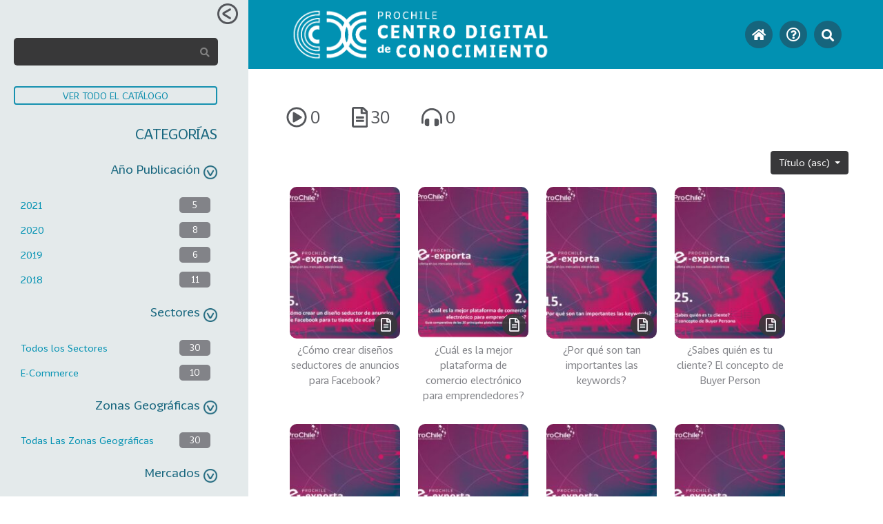

--- FILE ---
content_type: text/html; charset=UTF-8
request_url: https://cdc.prochile.cl/?ap=&se=&zg=&me=&au=734&medio=&sort=3&post_type=documento&s=
body_size: 17500
content:
<!doctype html>
<html lang="es" >
<head>
	<meta charset="UTF-8" />
	<meta name="viewport" content="width=device-width, initial-scale=1" />
	<title>Resultados de la búsqueda de «» &#8211; Centro Digital de Conocimiento &#8211; ProChile</title>
<meta name='robots' content='noindex, follow, max-image-preview:large' />
<link rel='dns-prefetch' href='//s.w.org' />
<link rel="alternate" type="application/rss+xml" title="Centro Digital de Conocimiento - ProChile &raquo; Feed" href="https://cdc.prochile.cl/feed/" />
<link rel="alternate" type="application/rss+xml" title="Centro Digital de Conocimiento - ProChile &raquo; Feed de los comentarios" href="https://cdc.prochile.cl/comments/feed/" />
<link rel="alternate" type="application/rss+xml" title="Centro Digital de Conocimiento - ProChile &raquo; Resultados de búsqueda del feed «»" href="https://cdc.prochile.cl/search/feed/rss2/" />
		<script>
			window._wpemojiSettings = {"baseUrl":"https:\/\/s.w.org\/images\/core\/emoji\/13.0.1\/72x72\/","ext":".png","svgUrl":"https:\/\/s.w.org\/images\/core\/emoji\/13.0.1\/svg\/","svgExt":".svg","source":{"concatemoji":"https:\/\/cdc.prochile.cl\/wp-includes\/js\/wp-emoji-release.min.js?ver=5.7"}};
			!function(e,a,t){var n,r,o,i=a.createElement("canvas"),p=i.getContext&&i.getContext("2d");function s(e,t){var a=String.fromCharCode;p.clearRect(0,0,i.width,i.height),p.fillText(a.apply(this,e),0,0);e=i.toDataURL();return p.clearRect(0,0,i.width,i.height),p.fillText(a.apply(this,t),0,0),e===i.toDataURL()}function c(e){var t=a.createElement("script");t.src=e,t.defer=t.type="text/javascript",a.getElementsByTagName("head")[0].appendChild(t)}for(o=Array("flag","emoji"),t.supports={everything:!0,everythingExceptFlag:!0},r=0;r<o.length;r++)t.supports[o[r]]=function(e){if(!p||!p.fillText)return!1;switch(p.textBaseline="top",p.font="600 32px Arial",e){case"flag":return s([127987,65039,8205,9895,65039],[127987,65039,8203,9895,65039])?!1:!s([55356,56826,55356,56819],[55356,56826,8203,55356,56819])&&!s([55356,57332,56128,56423,56128,56418,56128,56421,56128,56430,56128,56423,56128,56447],[55356,57332,8203,56128,56423,8203,56128,56418,8203,56128,56421,8203,56128,56430,8203,56128,56423,8203,56128,56447]);case"emoji":return!s([55357,56424,8205,55356,57212],[55357,56424,8203,55356,57212])}return!1}(o[r]),t.supports.everything=t.supports.everything&&t.supports[o[r]],"flag"!==o[r]&&(t.supports.everythingExceptFlag=t.supports.everythingExceptFlag&&t.supports[o[r]]);t.supports.everythingExceptFlag=t.supports.everythingExceptFlag&&!t.supports.flag,t.DOMReady=!1,t.readyCallback=function(){t.DOMReady=!0},t.supports.everything||(n=function(){t.readyCallback()},a.addEventListener?(a.addEventListener("DOMContentLoaded",n,!1),e.addEventListener("load",n,!1)):(e.attachEvent("onload",n),a.attachEvent("onreadystatechange",function(){"complete"===a.readyState&&t.readyCallback()})),(n=t.source||{}).concatemoji?c(n.concatemoji):n.wpemoji&&n.twemoji&&(c(n.twemoji),c(n.wpemoji)))}(window,document,window._wpemojiSettings);
		</script>
		<style>
img.wp-smiley,
img.emoji {
	display: inline !important;
	border: none !important;
	box-shadow: none !important;
	height: 1em !important;
	width: 1em !important;
	margin: 0 .07em !important;
	vertical-align: -0.1em !important;
	background: none !important;
	padding: 0 !important;
}
</style>
	<link rel='stylesheet' id='wp-block-library-css'  href='https://cdc.prochile.cl/wp-includes/css/dist/block-library/style.min.css?ver=5.7' media='all' />
<link rel='stylesheet' id='wp-block-library-theme-css'  href='https://cdc.prochile.cl/wp-includes/css/dist/block-library/theme.min.css?ver=5.7' media='all' />
<link rel='stylesheet' id='elasticpress-related-posts-block-css'  href='https://cdc.prochile.cl/wp-content/plugins/elasticpress/dist/css/related-posts-block-styles.min.css?ver=3.5.6' media='all' />
<link rel='stylesheet' id='wpsm_ac-font-awesome-front-css'  href='https://cdc.prochile.cl/wp-content/plugins/responsive-accordion-and-collapse/css/font-awesome/css/font-awesome.min.css?ver=5.7' media='all' />
<link rel='stylesheet' id='wpsm_ac_bootstrap-front-css'  href='https://cdc.prochile.cl/wp-content/plugins/responsive-accordion-and-collapse/css/bootstrap-front.css?ver=5.7' media='all' />
<link rel='stylesheet' id='twenty-twenty-one-style-css'  href='https://cdc.prochile.cl/wp-content/themes/prochilerepdoc/style.css?ver=1.1' media='all' />
<link rel='stylesheet' id='twenty-twenty-one-print-style-css'  href='https://cdc.prochile.cl/wp-content/themes/prochilerepdoc/assets/css/print.css?ver=1.1' media='print' />
<link rel='stylesheet' id='bootstrap-css'  href='https://cdc.prochile.cl/wp-content/themes/prochilerepdoc/bower_components/bootstrap/dist/css/bootstrap.min.css?ver=1.1' media='all' />
<link rel='stylesheet' id='awesome-fonts-css'  href='https://cdc.prochile.cl/wp-content/themes/prochilerepdoc/bower_components/components-font-awesome/css/all.min.css?ver=1.1' media='all' />
<link rel='stylesheet' id='slick-carousel-css-css'  href='https://cdc.prochile.cl/wp-content/themes/prochilerepdoc/bower_components/slick-carousel/slick/slick.css?ver=1.1' media='all' />
<link rel='stylesheet' id='slick-carousel-theme-css'  href='https://cdc.prochile.cl/wp-content/themes/prochilerepdoc/bower_components/slick-carousel/slick/slick-theme.css?ver=1.1' media='all' />
<link rel='stylesheet' id='select2-style-css'  href='https://cdc.prochile.cl/wp-content/themes/prochilerepdoc/bower_components/select2/dist/css/select2.min.css?ver=1.1' media='all' />
<script src='https://cdc.prochile.cl/wp-includes/js/jquery/jquery.min.js?ver=3.5.1' id='jquery-core-js'></script>
<script src='https://cdc.prochile.cl/wp-includes/js/jquery/jquery-migrate.min.js?ver=3.3.2' id='jquery-migrate-js'></script>
<script id='documentos_js-js-extra'>
var ajax_var = {"url":"https:\/\/cdc.prochile.cl\/wp-admin\/admin-ajax.php","nonce":"472a3f039e","action":"getdocumento","site_url":"https:\/\/cdc.prochile.cl","action_get_valoracion":""};
</script>
<script src='https://cdc.prochile.cl/wp-content/themes/prochilerepdoc/assets/js/documentos.js?ver=5.7' id='documentos_js-js'></script>
<script id='valoraciones_js-js-extra'>
var valoraciones = {"url":"https:\/\/cdc.prochile.cl\/wp-admin\/admin-ajax.php","nonce":"472a3f039e","action":"setvaloracion_entrada_ajax"};
</script>
<script src='https://cdc.prochile.cl/wp-content/themes/prochilerepdoc/assets/js/valoraciones.js?ver=5.7' id='valoraciones_js-js'></script>
<link rel="https://api.w.org/" href="https://cdc.prochile.cl/wp-json/" /><link rel="EditURI" type="application/rsd+xml" title="RSD" href="https://cdc.prochile.cl/xmlrpc.php?rsd" />
<link rel="wlwmanifest" type="application/wlwmanifest+xml" href="https://cdc.prochile.cl/wp-includes/wlwmanifest.xml" /> 
<meta name="generator" content="WordPress 5.7" />
<!-- Analytics by WP Statistics v13.2.4 - https://wp-statistics.com/ -->
<link rel="icon" href="https://cdc.prochile.cl/wp-content/uploads/2021/08/favicon2.png" sizes="32x32" />
<link rel="icon" href="https://cdc.prochile.cl/wp-content/uploads/2021/08/favicon2.png" sizes="192x192" />
<link rel="apple-touch-icon" href="https://cdc.prochile.cl/wp-content/uploads/2021/08/favicon2.png" />
<meta name="msapplication-TileImage" content="https://cdc.prochile.cl/wp-content/uploads/2021/08/favicon2.png" />
	<link rel="stylesheet" href="https://cdnjs.cloudflare.com/ajax/libs/jquery-contextmenu/2.7.1/jquery.contextMenu.min.css">
<script src="https://cdnjs.cloudflare.com/ajax/libs/jquery-contextmenu/2.7.1/jquery.contextMenu.min.js"></script>
<script src="https://cdnjs.cloudflare.com/ajax/libs/jquery-contextmenu/2.7.1/jquery.ui.position.js"></script>	

	
<!-- Google Tag Manager -->
<script>(function(w,d,s,l,i){w[l]=w[l]||[];w[l].push({'gtm.start':
new Date().getTime(),event:'gtm.js'});var f=d.getElementsByTagName(s)[0],
j=d.createElement(s),dl=l!='dataLayer'?'&l='+l:'';j.async=true;j.src=
'https://www.googletagmanager.com/gtm.js?id='+i+dl;f.parentNode.insertBefore(j,f);
})(window,document,'script','dataLayer','GTM-MH4PXXZ');</script>
<!-- End Google Tag Manager -->
<meta name="viewport" content="width=device-width">
<meta name="viewport" content="initial-scale=1.0">
</head>

<body class="search search-results wp-embed-responsive is-light-theme no-js hfeed no-widgets">
<div class="sidenav" id="main-sidenav">

	<div class="sidenav-title">
		<div style="text-align:right;">
			<span class="close-nav-icon click"><img style="width:30px;" src="https://cdc.prochile.cl/wp-content/themes/prochilerepdoc/assets/images/sidenav-close-icon.png" /></span>	
		<!--i id="explorar-btn" style="font-size:40px; color:#0191b2;" class="fa fa-angle-double-left" aria-hidden="true"></i-->
		</div>
	</div>
	<div class="sidenav-content">
		<!-- <div class="logo-sidenav-top-cnt"> -->
			<!-- <img class="logo-sidenav-top" src="https://cdc.prochile.cl/wp-content/themes/prochilerepdoc/assets/images/logo-sidenav.png" /> -->
		<!-- </div> -->
		<div class="sidenav-top">
			<!--div class="sidenav-top-title-cnt"><h5>EXPLORAR</h5></div-->
			<div class="sidenav-top-search-cnt">
				<div class="input-group">
					<input type="text" name="s" style="padding: 20px!important;border-radius:5px;border-width:0px; color:#ffffff !important;" class="form-control" value="">
					<span class="input-group-append">
						<button style="border-width:0px; z-index: 100; color:#ffffff !important;" class="btn btn-outline-secondary ms-n5 btn-search" type="button">
							<i class="fa fa-search"></i>
						</button>
					</span>

					<script type="text/javascript">
						jQuery(function(){
							jQuery(".btn-search").click(function(e){
								var s = jQuery(".input-group input[name='s']").val();
								if(s){
									if(s.trim() != ''){
										document.location = 'https://cdc.prochile.cl?post_type=documento&s=' + s;
									}
								}
							});
						})
					</script>
				</div>
			</div>
			<div class="todo-catalogo-cnt">
				<div class="btn-cat">
					<span><button onclick="document.location = 'https://cdc.prochile.cl?s&post_type=documento'" class="button-gris">VER TODO EL CATÁLOGO</button></span>
				</div>
			</div>
		</div>
		<div class="sidenav-top sidenav-cat">
			<div class="sidenav-top-title-cnt">
				<h5>CATEGORÍAS</h5>
			</div>
			
			  <div class="sidenav-categoria sidenav-nuevos-semana">
    <div class="title-cat click click-icon">
      <span>Año Publicación</span>
      <img class="retraer" src="https://cdc.prochile.cl/wp-content/themes/prochilerepdoc/assets/iconos/desplegar.png" />
    </div>
        <div class="cat-container">
                    <div class="sub-cat refId="101" refName="2021">
              <div class="sub-cat-inner">
                <div class="title">
                                    <a href="https://cdc.prochile.cl?ap=101&se=&zg=&me=&au=734&medio=&sort=3&post_type=documento&s=">2021</a></div>
                <div class="pildora">
                  <span class="cantidad">5</span>
                </div>
                <div class="clear"></div>
              </div>
            </div>
                      <div class="sub-cat refId="34" refName="2020">
              <div class="sub-cat-inner">
                <div class="title">
                                    <a href="https://cdc.prochile.cl?ap=34&se=&zg=&me=&au=734&medio=&sort=3&post_type=documento&s=">2020</a></div>
                <div class="pildora">
                  <span class="cantidad">8</span>
                </div>
                <div class="clear"></div>
              </div>
            </div>
                      <div class="sub-cat refId="35" refName="2019">
              <div class="sub-cat-inner">
                <div class="title">
                                    <a href="https://cdc.prochile.cl?ap=35&se=&zg=&me=&au=734&medio=&sort=3&post_type=documento&s=">2019</a></div>
                <div class="pildora">
                  <span class="cantidad">6</span>
                </div>
                <div class="clear"></div>
              </div>
            </div>
                      <div class="sub-cat refId="36" refName="2018">
              <div class="sub-cat-inner">
                <div class="title">
                                    <a href="https://cdc.prochile.cl?ap=36&se=&zg=&me=&au=734&medio=&sort=3&post_type=documento&s=">2018</a></div>
                <div class="pildora">
                  <span class="cantidad">11</span>
                </div>
                <div class="clear"></div>
              </div>
            </div>
          
            </div>
</div>
			
			  <div class="sidenav-categoria sidenav-sectores">
    <div class="title-cat click click-icon">
      <span>Sectores</span>
      <img class="retraer" src="https://cdc.prochile.cl/wp-content/themes/prochilerepdoc/assets/iconos/desplegar.png" />
    </div>
        <div class="cat-container">
                    <div class="sub-cat refId="236" refName="Todos los Sectores">
              <div class="sub-cat-inner">
                <div class="title">
                                    <a href="https://cdc.prochile.cl?ap=&se=236&zg=&me=&au=734&medio=&sort=3&post_type=documento&s=">Todos los Sectores</a></div>
                <div class="pildora">
                  <span class="cantidad">30</span>
                </div>
                <div class="clear"></div>
              </div>
            </div>
                      <div class="sub-cat refId="1729" refName="E-Commerce">
              <div class="sub-cat-inner">
                <div class="title">
                                    <a href="https://cdc.prochile.cl?ap=&se=1729&zg=&me=&au=734&medio=&sort=3&post_type=documento&s=">E-Commerce</a></div>
                <div class="pildora">
                  <span class="cantidad">10</span>
                </div>
                <div class="clear"></div>
              </div>
            </div>
          
            </div>
</div>

			  <div class="sidenav-categoria sidenav-zonas-geograficas">
    <div class="title-cat click click-icon">
      <span>Zonas Geográficas</span>
      <img class="retraer" src="https://cdc.prochile.cl/wp-content/themes/prochilerepdoc/assets/iconos/desplegar.png" />
    </div>
        <div class="cat-container">
                    <div class="sub-cat refId="633" refName="Todas Las Zonas Geográficas">
              <div class="sub-cat-inner">
                <div class="title">
                                    <a href="https://cdc.prochile.cl?ap=&se=&zg=633&me=&au=734&medio=&sort=3&post_type=documento&s=">Todas Las Zonas Geográficas</a></div>
                <div class="pildora">
                  <span class="cantidad">30</span>
                </div>
                <div class="clear"></div>
              </div>
            </div>
          
            </div>
</div>

			  <div class="sidenav-categoria sidenav-mercados">
    <div class="title-cat click click-icon">
      <span>Mercados</span>
      <img class="retraer" src="https://cdc.prochile.cl/wp-content/themes/prochilerepdoc/assets/iconos/desplegar.png" />
    </div>
        <div class="cat-container">
                    <div class="sub-cat refId="638" refName="Todos Los Mercados">
              <div class="sub-cat-inner">
                <div class="title">
                                    <a href="https://cdc.prochile.cl?ap=&se=&zg=&me=638&au=734&medio=&sort=3&post_type=documento&s=">Todos Los Mercados</a></div>
                <div class="pildora">
                  <span class="cantidad">30</span>
                </div>
                <div class="clear"></div>
              </div>
            </div>
          
            </div>
</div>

			  <div class="sidenav-categoria sidenav-autor">
    <div class="title-cat click click-icon">
      <span>Autor</span>
      <img class="retraer" src="https://cdc.prochile.cl/wp-content/themes/prochilerepdoc/assets/iconos/desplegar.png" />
    </div>
            <div class="cat-container">
            <div class="sub-cat active" refId="734" refName="DEPTO. E-COMMERCE - PROCHILE">
              <div class="sub-cat-inner">
                <div class="title">
                                    <a href="https://cdc.prochile.cl?ap=&se=&zg=&me=&au=734&medio=&sort=3&post_type=documento&s=">DEPTO. E-COMMERCE - PROCHILE</a>
                </div>
                <i class="fas fa-times close-selected-subcat click" onclick="document.location=jQuery(this).attr('href')" href="https://cdc.prochile.cl?ap=&se=&zg=&me=&au=&medio=&sort=3&post_type=documento&s="></i>                
                <div class="pildora">
                  <span class="cantidad">30</span>
                </div>
                
                <div class="clear"></div>
              </div>
            </div>
          </div>
</div>
			
		</div>
	</div>
</div>

<script>
	jQuery(document).ready(function(){
		
		//Si es que hay alguna categoría seleccionada
		if( jQuery(".sub-cat.active").length > 0 ){
			jQuery("#main-sidenav").css({"width":"360px", "display":"block"});
			jQuery(".close-nav-icon").css({"visibility":"visible"});
		}

		jQuery(".sidenav-top-search-cnt input[name='s']").keyup(function(e){
			if(e.keyCode == 13)
			{
				jQuery(".sidenav-top-search-cnt .fa-search").trigger("click");
			}
		});

		jQuery('.click-icon:first').trigger("click");

		jQuery('#search-cat-lupa').click(function(){
			jQuery('#main-sidenav').animate({width:"360px"}, 500, "linear", function(){
				jQuery(".close-nav-icon").css({"visibility":"visible"});
			} );
			//jQuery("#main-sidenav").css({"overflow-x":"visible"});
		});

		jQuery(".main-container").click(function(e){
			jQuery('#main-sidenav').animate({width:"0px"}, 500,"linear",function(){
				jQuery(".close-nav-icon").css({"visibility":"hidden"});

			});
			//jQuery("#main-sidenav").css({"overflow-x":"hidden"});

		});

		jQuery('.close-nav-icon').click(function(){
			jQuery('#main-sidenav').animate({width:"0px"}, 500 );
			jQuery(".close-nav-icon").css({"visibility":"hidden"});
		});

		jQuery('.click-icon').click(function(){

			//jQuery(this)
			var hidden = jQuery(this).parent().find(".cat-container").css("display") == "none";
			
			// Se esconden todos los contenedores de subcategorias
			// jQuery(this).parent().parent().find(".cat-container").hide();
			// jQuery(this).parent().parent().find(".cat-container i").removeClass("fa-angle-down");
			// jQuery(this).parent().parent().find(".cat-container i").addClass("x|fa-angle-up");

			if(hidden){
				jQuery(this).parent().find(".cat-container").show();
				//jQuery(this).find("img").addClass("desplegar");
				//jQuery(this).find("img").removeClass("rotate0");
				jQuery(this).find("img").addClass("rotate180");
				
				// jQuery(this).find("img").animate(
				// 	{ degrees: 180 },
				// 	{
				// 		duration: 200,
				// 		// step: function(now) {
				// 		// 	jQuery(this).css({ transform: 'rotate(' + now + 'deg)' });
				// 		// }
				// 	}
				// );

				// console.log("hidden")
			}else{
				jQuery(this).parent().find(".cat-container").hide();
				// jQuery(this).find("i").removeClass("fa-angle-down");
				// jQuery(this).find("i").addClass("fa-angle-up");
				// jQuery(this).find("img.").css({
				// 	"-webkit-animation": "rotation180to0 0.1s  linear"
				// });
				//jQuery(this).find("img").removeClass("desplegar");
				// jQuery(this).find("img").addClass("rotate0");
				 jQuery(this).find("img").removeClass("rotate180");

				// jQuery(this).find("img").animate(
				// 	{ deg: 0 },
				// 	{
				// 		duration: 200,
				// 		// step: function(now) {
				// 		// 	jQuery(this).css({ transform: 'rotate(' + now + 'deg)' });
				// 		// }
				// 	}
				// );				
				// console.log("visible")
			}
		});		
	})	
</script>	<div class="content-container">
	<div class="header-box">
<!-- Google Tag Manager (noscript) -->
<noscript><iframe src=https://www.googletagmanager.com/ns.html?id=GTM-MH4PXXZ 
height="0" width="0" style="display:none;visibility:hidden"></iframe></noscript>
<!-- End Google Tag Manager (noscript) -->

		<div class="row no-gutters" style="stretch !important;">
			<div class="col-sm-12">
				<div class="header-box-left">
					<!--div class="header-logo-prochile">
						<a href="https://cdc.prochile.cl">
							<img src="https://cdc.prochile.cl/wp-content/themes/prochilerepdoc/assets/images/logo.png" />
						</a>
					</div-->
					<div class="header-text-cdc">
						<!--div class="header-logo-text">CDC</div>
						<div class="header-logo-name">
							Centro Digital de<br />Conocimiento
						</div-->
						<a href="https://cdc.prochile.cl">
							<img class="logo-header" src="https://cdc.prochile.cl/wp-content/themes/prochilerepdoc/assets/images/logo.png" />
						</a>					
					</div>
					<div class="clear"></div>
				</div>
				<div class="header-box-right">
					<div class="header-box-right-inner">
						<div class="header-box-sitenav-cnt">
										
<style type="text/css">
.site-nav-cnt{
	display: table;width: 100%;height: 100%;text-align: right;
}
.site-nav-cnt .site-nav-wrapper{
	display: table-cell;vertical-align: middle;
}
.site-nav-cnt .site-nav-wrapper .site-nav-inner{
	display:flex;justify-content: flex-end;
}
.site-nav-cnt .user {
    cursor: pointer;
}
.site-nav-cnt .user img {
    width: 1.8rem;
    height: auto;
}
</style>
<div class="site-nav-cnt">
	<div class="site-nav-wrapper">
		<div class="site-nav-inner">

			<div class="header-link-item">
				<span class="header-link">
					<a class="fas-link fas-link-home" href="https://cdc.prochile.cl">
						<i class="fas fa-home"></i>
					</a>
				</span>
			</div>	

						
						
			<style type="text/css">
					#dropdownMenu1::after {
						display: none;
					}
			</style>			

			<div class="header-link-item">
				<span class="header-link">
					<div class="dropdown">
						<button class="btn btn-default dropdown-toggle" type="button" id="dropdownMenu1" data-toggle="dropdown" aria-haspopup="true" aria-expanded="true">
						<a class="fas-link fas-link-search"><i class="question-header-menu far fa-question-circle"></i></a>
						</button>

						<ul class="ayuda-dropdown dropdown-menu" aria-labelledby="dropdownMenu1">
														<li><a href="https://centrodeayuda.prochile.gob.cl/">Ayuda&nbsp;&nbsp;<i class="fas fa-external-link-alt"></i></a></li>
															<li><a href="https://cdc.prochile.cl/que-es-cdc/">¿Qué es CDC?&nbsp;&nbsp;<i class="fas fa-external-link-alt"></i></a></li>
								
						</ul>
					</div>
				</span>
			</div>


			<div class="header-link-item">
				<span class="header-link" id="search-cat-lupa">
					<a class="fas-link fas-link-search">
						<i class="fas fa-search"></i>
					</a>
				</span>							
			</div>

		</div>
	</div>
</div>
<div id="context-menu">
	<ul class="dropdown-menu" >						
		<li><a class="dropdown-item" href="#">Action</a>
		<li><a class="dropdown-item" href="#">Another action</a>
	</ul>
</div>
<script>
	jQuery(function(){

		jQuery(".site-nav-cnt .user").click(function(event){
			event.preventDefault();
			openModalPreLogin();
		});
		jQuery('.header-link-item:nth-child(3)').attr("data-toggle","context");
		jQuery('.header-link-item:nth-child(3)').attr("data-target","#context-menu");

		/*
		jQuery('.header-link-item:nth-child(3)')
		.on('contextmenu', function(e) {
			console.log("context",e)
			var top = e.pageY - 10;
			var left = e.pageX - 90;
			
			jQuery("#context-menu").css({
				display: "block",
				top: top,
				left: left
			}).addClass("show");
			return false; //blocks default Webbrowser right click menu
		})
		.on("click", function() {
			jQuery("#context-menu").removeClass("show").hide();
			jQuery("#context-menu").trigger("contextmenu");
		});

		jQuery("#context-menu a").on("click", function() {
			jQuery(this).parent().removeClass("show").hide();
		});*/
	})
</script>						</div>	
					</div>			
				</div>
				<div class="clear"></div>
			</div>
		</div>
	</div>	
<div id="page" class="site">
	<div class="toast" id="global-toast">
		<div class="toast-body"></div>
	</div>
	<div id="content" class="site-content">
		<div id="primary" class="content-area">
			<main id="main" class="site-main" role="main"><div class="main-container search">
	<header class="page-header alignwide">
		
					</header><!-- .page-header -->

	<!--div class="search-result-count default-max-width">
		Hemos encontrado 30 resultados para tu búsqueda.	</div--><!-- .search-result-count -->
	
	<div class="row">
    <div class="col-12 home-totales-cnt" >
        <div class="home-totales">
            <div class="home-totales-inner">
                                <div class="home-total" data-type="video">
                    <div class="home-total-inner ">
                        <img src="https://cdc.prochile.cl/wp-content/themes/prochilerepdoc/assets/iconos/play-circle-regular.svg" />
                        <span class="home-totales-cantidad">0</span>
                        <i class="fas fa-times" onclick="document.location='https://cdc.prochile.cl?ap=&se=&zg=&me=&au=734&tg=&medio=&sort=3&post_type=documento&s='" aria-hidden="true"></i>
                        <div style="clear:both;"></div>
                    </div>
                </div>
                                                <div class="home-total" data-type="ebook">
                    <div class="home-total-inner ">
                        <img src="https://cdc.prochile.cl/wp-content/themes/prochilerepdoc/assets/iconos/file-alt-regular.svg" />
                        <span class="home-totales-cantidad">30</span>
                        <i class="fas fa-times" onclick="document.location='https://cdc.prochile.cl?ap=&se=&zg=&me=&au=734&tg=&medio=&sort=3&post_type=documento&s='" aria-hidden="true"></i>
                        <div style="clear:both;"></div>
                    </div>
                </div>
                                                <div class="home-total" data-type="podcast">
                    <div class="home-total-inner ">
                        <img src="https://cdc.prochile.cl/wp-content/themes/prochilerepdoc/assets/iconos/headphones-alt-solid.svg" />
                        <span class="home-totales-cantidad">0</span>
                        <i class="fas fa-times" onclick="document.location='https://cdc.prochile.cl?ap=&se=&zg=&me=&au=734&tg=&medio=&sort=3&post_type=documento&s='" aria-hidden="true"></i>
                        <div style="clear:both;"></div>
                    </div>
                </div>
                                <div style="clear:both;"></div>
            </div>
        </div>	
    </div>
</div>
<script>
    jQuery(function(){
        
        var urls = {
            'video' : 'https://cdc.prochile.cl?ap=&se=&zg=&me=&au=734&tg=&medio=27&sort=3&post_type=documento&s=',
            'podcast' : 'https://cdc.prochile.cl?ap=&se=&zg=&me=&au=734&tg=&medio=26&sort=3&post_type=documento&s=',
            'ebook' : 'https://cdc.prochile.cl?ap=&se=&zg=&me=&au=734&tg=&medio=25&sort=3&post_type=documento&s=',
        }; 

        jQuery(".home-total .home-total-inner > img, .home-total .home-total-inner > .home-totales-cantidad").click(function(e){

            var medio = jQuery(this).parent().parent().attr("data-type");

            if( urls[medio] != undefined ){
                document.location = urls[medio];
            }
        });

    });
</script>
	<div class="row">
    <div class="col-12" style="text-align:right;margin-bottom:8px;">
        <div class="dropdown">
            <button class="btn btn-secondary dropdown-toggle" type="button" id="dropdownMenuButton" data-toggle="dropdown" aria-haspopup="true" aria-expanded="false">
                Título (asc)            </button>
            <div class="dropdown-menu" aria-labelledby="dropdownMenuButton">
                                        <a class="dropdown-item" href="https://cdc.prochile.cl?ap=&se=&zg=&me=&au=734&tg=&medio=&post_type=documento&s=&sort=1">Relevancia</a>
                                        <a class="dropdown-item" href="https://cdc.prochile.cl?ap=&se=&zg=&me=&au=734&tg=&medio=&post_type=documento&s=&sort=2">Recientes</a>
                                        <a class="dropdown-item" href="https://cdc.prochile.cl?ap=&se=&zg=&me=&au=734&tg=&medio=&post_type=documento&s=&sort=3">Título (asc)</a>
                                        <a class="dropdown-item" href="https://cdc.prochile.cl?ap=&se=&zg=&me=&au=734&tg=&medio=&post_type=documento&s=&sort=5">Autor (asc)</a>
                                        <a class="dropdown-item" href="https://cdc.prochile.cl?ap=&se=&zg=&me=&au=734&tg=&medio=&post_type=documento&s=&sort=6">Autor (desc)</a>
                                        <a class="dropdown-item" href="https://cdc.prochile.cl?ap=&se=&zg=&me=&au=734&tg=&medio=&post_type=documento&s=&sort=7">Año de Publicación (desc)</a>
                            </div>
        </div>        
    </div>
</div>
<div class="row">
    <div class="col-12" style="margin-bottom:20px;">
        <div style="display:grid;grid-template-columns: repeat(auto-fill,minmax(170px,0fr));grid-gap: 16px;">
            <div style="vertical-align: baseline;-webkit-font-smoothing: antialiased;-moz-osx-font-smoothing: grayscale;" class="">
	

<div class="carousel-item1" refid="2253" aria-hidden="false" tabindex="0">
  <div class="carousel-item-inner">
    <div class="carousel-image-cnt">
      <div class="carousel-image-cnt-inner"> 
        <img src="https://cdc.prochile.cl/wp-content/uploads/2021/08/5-Como-crear-un-diseno-seductor-de-anuncios-de-Facebook-170x240.jpg">
        <div aria-hidden="true" class="img__type ng-star-inserted">
          <img src="https://cdc.prochile.cl/wp-content/uploads/2021/06/file-alt-regular.png" />
          <p>Documento</p>
        </div>
      </div>
    </div>
    <div class="carousel-title-cnt">
      <span class="carousel-title">¿Cómo crear diseños seductores de anuncios para Facebook?</span>
    </div>
  </div>
</div>






	<!--div class="caratula-item" refId="2253">
		<div class="caratula-img-cnt">
			<div class="caratula-img">
				<img width="100%" src="https://cdc.prochile.cl/wp-content/uploads/2021/08/5-Como-crear-un-diseno-seductor-de-anuncios-de-Facebook-170x240.jpg" />
			</div>

			<div aria-hidden="true" class="img__type ng-star-inserted">
				<img style="width:21px;border-radius: 10px;" src="https://cdc.prochile.cl/wp-content/themes/prochilerepdoc/assets/images/cara-audifonos.png" />
				<p>eBook</p>
			</div>

		</div>
		<div class="carousel-title-cnt">
			<span class="carousel-title">¿Cómo crear diseños seductores de anuncios para Facebook?</span>
		</div>
	</div-->
</div>
<div style="vertical-align: baseline;-webkit-font-smoothing: antialiased;-moz-osx-font-smoothing: grayscale;" class="">
	

<div class="carousel-item1" refid="2241" aria-hidden="false" tabindex="0">
  <div class="carousel-item-inner">
    <div class="carousel-image-cnt">
      <div class="carousel-image-cnt-inner"> 
        <img src="https://cdc.prochile.cl/wp-content/uploads/2021/08/2-¿Cual-es-la-mejor-plataforma-de-comercio-electronico-para-emprendedores-170x240.jpg">
        <div aria-hidden="true" class="img__type ng-star-inserted">
          <img src="https://cdc.prochile.cl/wp-content/uploads/2021/06/file-alt-regular.png" />
          <p>Documento</p>
        </div>
      </div>
    </div>
    <div class="carousel-title-cnt">
      <span class="carousel-title">¿Cuál es la mejor plataforma de comercio electrónico para emprendedores?</span>
    </div>
  </div>
</div>






	<!--div class="caratula-item" refId="2241">
		<div class="caratula-img-cnt">
			<div class="caratula-img">
				<img width="100%" src="https://cdc.prochile.cl/wp-content/uploads/2021/08/2-¿Cual-es-la-mejor-plataforma-de-comercio-electronico-para-emprendedores-170x240.jpg" />
			</div>

			<div aria-hidden="true" class="img__type ng-star-inserted">
				<img style="width:21px;border-radius: 10px;" src="https://cdc.prochile.cl/wp-content/themes/prochilerepdoc/assets/images/cara-audifonos.png" />
				<p>eBook</p>
			</div>

		</div>
		<div class="carousel-title-cnt">
			<span class="carousel-title">¿Cuál es la mejor plataforma de comercio electrónico para emprendedores?</span>
		</div>
	</div-->
</div>
<div style="vertical-align: baseline;-webkit-font-smoothing: antialiased;-moz-osx-font-smoothing: grayscale;" class="">
	

<div class="carousel-item1" refid="2413" aria-hidden="false" tabindex="0">
  <div class="carousel-item-inner">
    <div class="carousel-image-cnt">
      <div class="carousel-image-cnt-inner"> 
        <img src="https://cdc.prochile.cl/wp-content/uploads/2021/08/15-Por-que-son-tan-importantes-las-keywords-170x240.jpg">
        <div aria-hidden="true" class="img__type ng-star-inserted">
          <img src="https://cdc.prochile.cl/wp-content/uploads/2021/06/file-alt-regular.png" />
          <p>Documento</p>
        </div>
      </div>
    </div>
    <div class="carousel-title-cnt">
      <span class="carousel-title">¿Por qué son tan importantes las keywords?</span>
    </div>
  </div>
</div>






	<!--div class="caratula-item" refId="2413">
		<div class="caratula-img-cnt">
			<div class="caratula-img">
				<img width="100%" src="https://cdc.prochile.cl/wp-content/uploads/2021/08/15-Por-que-son-tan-importantes-las-keywords-170x240.jpg" />
			</div>

			<div aria-hidden="true" class="img__type ng-star-inserted">
				<img style="width:21px;border-radius: 10px;" src="https://cdc.prochile.cl/wp-content/themes/prochilerepdoc/assets/images/cara-audifonos.png" />
				<p>eBook</p>
			</div>

		</div>
		<div class="carousel-title-cnt">
			<span class="carousel-title">¿Por qué son tan importantes las keywords?</span>
		</div>
	</div-->
</div>
<div style="vertical-align: baseline;-webkit-font-smoothing: antialiased;-moz-osx-font-smoothing: grayscale;" class="">
	

<div class="carousel-item1" refid="2477" aria-hidden="false" tabindex="0">
  <div class="carousel-item-inner">
    <div class="carousel-image-cnt">
      <div class="carousel-image-cnt-inner"> 
        <img src="https://cdc.prochile.cl/wp-content/uploads/2021/08/25-¿Sabes-quien-es-tu-cliente-El-concepto-de-Buyer-Persona-170x240.jpg">
        <div aria-hidden="true" class="img__type ng-star-inserted">
          <img src="https://cdc.prochile.cl/wp-content/uploads/2021/06/file-alt-regular.png" />
          <p>Documento</p>
        </div>
      </div>
    </div>
    <div class="carousel-title-cnt">
      <span class="carousel-title">¿Sabes quién es tu cliente? El concepto de Buyer Person</span>
    </div>
  </div>
</div>






	<!--div class="caratula-item" refId="2477">
		<div class="caratula-img-cnt">
			<div class="caratula-img">
				<img width="100%" src="https://cdc.prochile.cl/wp-content/uploads/2021/08/25-¿Sabes-quien-es-tu-cliente-El-concepto-de-Buyer-Persona-170x240.jpg" />
			</div>

			<div aria-hidden="true" class="img__type ng-star-inserted">
				<img style="width:21px;border-radius: 10px;" src="https://cdc.prochile.cl/wp-content/themes/prochilerepdoc/assets/images/cara-audifonos.png" />
				<p>eBook</p>
			</div>

		</div>
		<div class="carousel-title-cnt">
			<span class="carousel-title">¿Sabes quién es tu cliente? El concepto de Buyer Person</span>
		</div>
	</div-->
</div>
<div style="vertical-align: baseline;-webkit-font-smoothing: antialiased;-moz-osx-font-smoothing: grayscale;" class="">
	

<div class="carousel-item1" refid="2449" aria-hidden="false" tabindex="0">
  <div class="carousel-item-inner">
    <div class="carousel-image-cnt">
      <div class="carousel-image-cnt-inner"> 
        <img src="https://cdc.prochile.cl/wp-content/uploads/2021/08/18-10-casos-de-exito-de-estrategias-digitales-de-empresas-minoristas-internacionales-170x240.jpg">
        <div aria-hidden="true" class="img__type ng-star-inserted">
          <img src="https://cdc.prochile.cl/wp-content/uploads/2021/06/file-alt-regular.png" />
          <p>Documento</p>
        </div>
      </div>
    </div>
    <div class="carousel-title-cnt">
      <span class="carousel-title">10 casos de éxito de estrategias digitales de empresas minoristas internacionales</span>
    </div>
  </div>
</div>






	<!--div class="caratula-item" refId="2449">
		<div class="caratula-img-cnt">
			<div class="caratula-img">
				<img width="100%" src="https://cdc.prochile.cl/wp-content/uploads/2021/08/18-10-casos-de-exito-de-estrategias-digitales-de-empresas-minoristas-internacionales-170x240.jpg" />
			</div>

			<div aria-hidden="true" class="img__type ng-star-inserted">
				<img style="width:21px;border-radius: 10px;" src="https://cdc.prochile.cl/wp-content/themes/prochilerepdoc/assets/images/cara-audifonos.png" />
				<p>eBook</p>
			</div>

		</div>
		<div class="carousel-title-cnt">
			<span class="carousel-title">10 casos de éxito de estrategias digitales de empresas minoristas internacionales</span>
		</div>
	</div-->
</div>
<div style="vertical-align: baseline;-webkit-font-smoothing: antialiased;-moz-osx-font-smoothing: grayscale;" class="">
	

<div class="carousel-item1" refid="2409" aria-hidden="false" tabindex="0">
  <div class="carousel-item-inner">
    <div class="carousel-image-cnt">
      <div class="carousel-image-cnt-inner"> 
        <img src="https://cdc.prochile.cl/wp-content/uploads/2021/08/14-20-tendencias-del-eCommerce-para-2020-170x240.jpg">
        <div aria-hidden="true" class="img__type ng-star-inserted">
          <img src="https://cdc.prochile.cl/wp-content/uploads/2021/06/file-alt-regular.png" />
          <p>Documento</p>
        </div>
      </div>
    </div>
    <div class="carousel-title-cnt">
      <span class="carousel-title">20 tendencias del eCommerce para 2020</span>
    </div>
  </div>
</div>






	<!--div class="caratula-item" refId="2409">
		<div class="caratula-img-cnt">
			<div class="caratula-img">
				<img width="100%" src="https://cdc.prochile.cl/wp-content/uploads/2021/08/14-20-tendencias-del-eCommerce-para-2020-170x240.jpg" />
			</div>

			<div aria-hidden="true" class="img__type ng-star-inserted">
				<img style="width:21px;border-radius: 10px;" src="https://cdc.prochile.cl/wp-content/themes/prochilerepdoc/assets/images/cara-audifonos.png" />
				<p>eBook</p>
			</div>

		</div>
		<div class="carousel-title-cnt">
			<span class="carousel-title">20 tendencias del eCommerce para 2020</span>
		</div>
	</div-->
</div>
<div style="vertical-align: baseline;-webkit-font-smoothing: antialiased;-moz-osx-font-smoothing: grayscale;" class="">
	

<div class="carousel-item1" refid="2421" aria-hidden="false" tabindex="0">
  <div class="carousel-item-inner">
    <div class="carousel-image-cnt">
      <div class="carousel-image-cnt-inner"> 
        <img src="https://cdc.prochile.cl/wp-content/uploads/2021/08/17-21-Consejos-de-Marketing-Efectivo-para-aumentar-las-ventas-online-170x240.jpg">
        <div aria-hidden="true" class="img__type ng-star-inserted">
          <img src="https://cdc.prochile.cl/wp-content/uploads/2021/06/file-alt-regular.png" />
          <p>Documento</p>
        </div>
      </div>
    </div>
    <div class="carousel-title-cnt">
      <span class="carousel-title">21 Consejos de Marketing Efectivo para aumentar las Ventas Online</span>
    </div>
  </div>
</div>






	<!--div class="caratula-item" refId="2421">
		<div class="caratula-img-cnt">
			<div class="caratula-img">
				<img width="100%" src="https://cdc.prochile.cl/wp-content/uploads/2021/08/17-21-Consejos-de-Marketing-Efectivo-para-aumentar-las-ventas-online-170x240.jpg" />
			</div>

			<div aria-hidden="true" class="img__type ng-star-inserted">
				<img style="width:21px;border-radius: 10px;" src="https://cdc.prochile.cl/wp-content/themes/prochilerepdoc/assets/images/cara-audifonos.png" />
				<p>eBook</p>
			</div>

		</div>
		<div class="carousel-title-cnt">
			<span class="carousel-title">21 Consejos de Marketing Efectivo para aumentar las Ventas Online</span>
		</div>
	</div-->
</div>
<div style="vertical-align: baseline;-webkit-font-smoothing: antialiased;-moz-osx-font-smoothing: grayscale;" class="">
	

<div class="carousel-item1" refid="2457" aria-hidden="false" tabindex="0">
  <div class="carousel-item-inner">
    <div class="carousel-image-cnt">
      <div class="carousel-image-cnt-inner"> 
        <img src="https://cdc.prochile.cl/wp-content/uploads/2021/08/20-Checklist-de-los-36-puntos-criticos-para-crear-el-mejor-sitio-de-comercio-electronico-Dise-170x240.jpg">
        <div aria-hidden="true" class="img__type ng-star-inserted">
          <img src="https://cdc.prochile.cl/wp-content/uploads/2021/06/file-alt-regular.png" />
          <p>Documento</p>
        </div>
      </div>
    </div>
    <div class="carousel-title-cnt">
      <span class="carousel-title">Checklist de los 36 puntos críticos para crear el mejor sitio de comercio electrónico Diseño de página web: checkli</span>
    </div>
  </div>
</div>






	<!--div class="caratula-item" refId="2457">
		<div class="caratula-img-cnt">
			<div class="caratula-img">
				<img width="100%" src="https://cdc.prochile.cl/wp-content/uploads/2021/08/20-Checklist-de-los-36-puntos-criticos-para-crear-el-mejor-sitio-de-comercio-electronico-Dise-170x240.jpg" />
			</div>

			<div aria-hidden="true" class="img__type ng-star-inserted">
				<img style="width:21px;border-radius: 10px;" src="https://cdc.prochile.cl/wp-content/themes/prochilerepdoc/assets/images/cara-audifonos.png" />
				<p>eBook</p>
			</div>

		</div>
		<div class="carousel-title-cnt">
			<span class="carousel-title">Checklist de los 36 puntos críticos para crear el mejor sitio de comercio electrónico Diseño de página web: checkli</span>
		</div>
	</div-->
</div>
<div style="vertical-align: baseline;-webkit-font-smoothing: antialiased;-moz-osx-font-smoothing: grayscale;" class="">
	

<div class="carousel-item1" refid="2378" aria-hidden="false" tabindex="0">
  <div class="carousel-item-inner">
    <div class="carousel-image-cnt">
      <div class="carousel-image-cnt-inner"> 
        <img src="https://cdc.prochile.cl/wp-content/uploads/2021/08/12-Como-estrechar-la-creciente-brecha-entre-vendedores-y-compradores-B2B-170x240.jpg">
        <div aria-hidden="true" class="img__type ng-star-inserted">
          <img src="https://cdc.prochile.cl/wp-content/uploads/2021/06/file-alt-regular.png" />
          <p>Documento</p>
        </div>
      </div>
    </div>
    <div class="carousel-title-cnt">
      <span class="carousel-title">Cómo estrechar la creciente brecha entre vendedores y compradores B2B</span>
    </div>
  </div>
</div>






	<!--div class="caratula-item" refId="2378">
		<div class="caratula-img-cnt">
			<div class="caratula-img">
				<img width="100%" src="https://cdc.prochile.cl/wp-content/uploads/2021/08/12-Como-estrechar-la-creciente-brecha-entre-vendedores-y-compradores-B2B-170x240.jpg" />
			</div>

			<div aria-hidden="true" class="img__type ng-star-inserted">
				<img style="width:21px;border-radius: 10px;" src="https://cdc.prochile.cl/wp-content/themes/prochilerepdoc/assets/images/cara-audifonos.png" />
				<p>eBook</p>
			</div>

		</div>
		<div class="carousel-title-cnt">
			<span class="carousel-title">Cómo estrechar la creciente brecha entre vendedores y compradores B2B</span>
		</div>
	</div-->
</div>
<div style="vertical-align: baseline;-webkit-font-smoothing: antialiased;-moz-osx-font-smoothing: grayscale;" class="">
	

<div class="carousel-item1" refid="2235" aria-hidden="false" tabindex="0">
  <div class="carousel-item-inner">
    <div class="carousel-image-cnt">
      <div class="carousel-image-cnt-inner"> 
        <img src="https://cdc.prochile.cl/wp-content/uploads/2021/08/1-Como-iniciar-un-negocio-de-Ecommerce-exitoso-170x240.jpg">
        <div aria-hidden="true" class="img__type ng-star-inserted">
          <img src="https://cdc.prochile.cl/wp-content/uploads/2021/06/file-alt-regular.png" />
          <p>Documento</p>
        </div>
      </div>
    </div>
    <div class="carousel-title-cnt">
      <span class="carousel-title">Cómo iniciar un negocio de e-commerce exitoso</span>
    </div>
  </div>
</div>






	<!--div class="caratula-item" refId="2235">
		<div class="caratula-img-cnt">
			<div class="caratula-img">
				<img width="100%" src="https://cdc.prochile.cl/wp-content/uploads/2021/08/1-Como-iniciar-un-negocio-de-Ecommerce-exitoso-170x240.jpg" />
			</div>

			<div aria-hidden="true" class="img__type ng-star-inserted">
				<img style="width:21px;border-radius: 10px;" src="https://cdc.prochile.cl/wp-content/themes/prochilerepdoc/assets/images/cara-audifonos.png" />
				<p>eBook</p>
			</div>

		</div>
		<div class="carousel-title-cnt">
			<span class="carousel-title">Cómo iniciar un negocio de e-commerce exitoso</span>
		</div>
	</div-->
</div>
<div style="vertical-align: baseline;-webkit-font-smoothing: antialiased;-moz-osx-font-smoothing: grayscale;" class="">
	

<div class="carousel-item1" refid="2249" aria-hidden="false" tabindex="0">
  <div class="carousel-item-inner">
    <div class="carousel-image-cnt">
      <div class="carousel-image-cnt-inner"> 
        <img src="https://cdc.prochile.cl/wp-content/uploads/2021/08/4-Diseno-de-tienda-online-170x240.jpg">
        <div aria-hidden="true" class="img__type ng-star-inserted">
          <img src="https://cdc.prochile.cl/wp-content/uploads/2021/06/file-alt-regular.png" />
          <p>Documento</p>
        </div>
      </div>
    </div>
    <div class="carousel-title-cnt">
      <span class="carousel-title">Diseño de tienda online: Algunos consejos que dispararán las ventas</span>
    </div>
  </div>
</div>






	<!--div class="caratula-item" refId="2249">
		<div class="caratula-img-cnt">
			<div class="caratula-img">
				<img width="100%" src="https://cdc.prochile.cl/wp-content/uploads/2021/08/4-Diseno-de-tienda-online-170x240.jpg" />
			</div>

			<div aria-hidden="true" class="img__type ng-star-inserted">
				<img style="width:21px;border-radius: 10px;" src="https://cdc.prochile.cl/wp-content/themes/prochilerepdoc/assets/images/cara-audifonos.png" />
				<p>eBook</p>
			</div>

		</div>
		<div class="carousel-title-cnt">
			<span class="carousel-title">Diseño de tienda online: Algunos consejos que dispararán las ventas</span>
		</div>
	</div-->
</div>
<div style="vertical-align: baseline;-webkit-font-smoothing: antialiased;-moz-osx-font-smoothing: grayscale;" class="">
	

<div class="carousel-item1" refid="2382" aria-hidden="false" tabindex="0">
  <div class="carousel-item-inner">
    <div class="carousel-image-cnt">
      <div class="carousel-image-cnt-inner"> 
        <img src="https://cdc.prochile.cl/wp-content/uploads/2021/08/13-El-algoritmo-de-Instagram-una-guia-de-como-usarlo-170x240.jpg">
        <div aria-hidden="true" class="img__type ng-star-inserted">
          <img src="https://cdc.prochile.cl/wp-content/uploads/2021/06/file-alt-regular.png" />
          <p>Documento</p>
        </div>
      </div>
    </div>
    <div class="carousel-title-cnt">
      <span class="carousel-title">El algoritmo de Instagram - una guía de cómo usarlo</span>
    </div>
  </div>
</div>






	<!--div class="caratula-item" refId="2382">
		<div class="caratula-img-cnt">
			<div class="caratula-img">
				<img width="100%" src="https://cdc.prochile.cl/wp-content/uploads/2021/08/13-El-algoritmo-de-Instagram-una-guia-de-como-usarlo-170x240.jpg" />
			</div>

			<div aria-hidden="true" class="img__type ng-star-inserted">
				<img style="width:21px;border-radius: 10px;" src="https://cdc.prochile.cl/wp-content/themes/prochilerepdoc/assets/images/cara-audifonos.png" />
				<p>eBook</p>
			</div>

		</div>
		<div class="carousel-title-cnt">
			<span class="carousel-title">El algoritmo de Instagram - una guía de cómo usarlo</span>
		</div>
	</div-->
</div>
<div style="vertical-align: baseline;-webkit-font-smoothing: antialiased;-moz-osx-font-smoothing: grayscale;" class="">
	

<div class="carousel-item1" refid="2473" aria-hidden="false" tabindex="0">
  <div class="carousel-item-inner">
    <div class="carousel-image-cnt">
      <div class="carousel-image-cnt-inner"> 
        <img src="https://cdc.prochile.cl/wp-content/uploads/2021/08/24-El-rol-clave-de-Organic-Social-Media-170x240.jpg">
        <div aria-hidden="true" class="img__type ng-star-inserted">
          <img src="https://cdc.prochile.cl/wp-content/uploads/2021/06/file-alt-regular.png" />
          <p>Documento</p>
        </div>
      </div>
    </div>
    <div class="carousel-title-cnt">
      <span class="carousel-title">El rol clave de Organic Social Media (Contenido Orgánico)</span>
    </div>
  </div>
</div>






	<!--div class="caratula-item" refId="2473">
		<div class="caratula-img-cnt">
			<div class="caratula-img">
				<img width="100%" src="https://cdc.prochile.cl/wp-content/uploads/2021/08/24-El-rol-clave-de-Organic-Social-Media-170x240.jpg" />
			</div>

			<div aria-hidden="true" class="img__type ng-star-inserted">
				<img style="width:21px;border-radius: 10px;" src="https://cdc.prochile.cl/wp-content/themes/prochilerepdoc/assets/images/cara-audifonos.png" />
				<p>eBook</p>
			</div>

		</div>
		<div class="carousel-title-cnt">
			<span class="carousel-title">El rol clave de Organic Social Media (Contenido Orgánico)</span>
		</div>
	</div-->
</div>
<div style="vertical-align: baseline;-webkit-font-smoothing: antialiased;-moz-osx-font-smoothing: grayscale;" class="">
	

<div class="carousel-item1" refid="2245" aria-hidden="false" tabindex="0">
  <div class="carousel-item-inner">
    <div class="carousel-image-cnt">
      <div class="carousel-image-cnt-inner"> 
        <img src="https://cdc.prochile.cl/wp-content/uploads/2021/08/3-Formas-de-pago-para-el-comercio-electronico-170x240.jpg">
        <div aria-hidden="true" class="img__type ng-star-inserted">
          <img src="https://cdc.prochile.cl/wp-content/uploads/2021/06/file-alt-regular.png" />
          <p>Documento</p>
        </div>
      </div>
    </div>
    <div class="carousel-title-cnt">
      <span class="carousel-title">Formas de pago para el comercio electrónico</span>
    </div>
  </div>
</div>






	<!--div class="caratula-item" refId="2245">
		<div class="caratula-img-cnt">
			<div class="caratula-img">
				<img width="100%" src="https://cdc.prochile.cl/wp-content/uploads/2021/08/3-Formas-de-pago-para-el-comercio-electronico-170x240.jpg" />
			</div>

			<div aria-hidden="true" class="img__type ng-star-inserted">
				<img style="width:21px;border-radius: 10px;" src="https://cdc.prochile.cl/wp-content/themes/prochilerepdoc/assets/images/cara-audifonos.png" />
				<p>eBook</p>
			</div>

		</div>
		<div class="carousel-title-cnt">
			<span class="carousel-title">Formas de pago para el comercio electrónico</span>
		</div>
	</div-->
</div>
<div style="vertical-align: baseline;-webkit-font-smoothing: antialiased;-moz-osx-font-smoothing: grayscale;" class="">
	

<div class="carousel-item1" refid="2481" aria-hidden="false" tabindex="0">
  <div class="carousel-item-inner">
    <div class="carousel-image-cnt">
      <div class="carousel-image-cnt-inner"> 
        <img src="https://cdc.prochile.cl/wp-content/uploads/2021/08/G1-Nueva-Guia-2020-E-commerce-para-la-Pyme-y-Emprendedores-170x240.jpg">
        <div aria-hidden="true" class="img__type ng-star-inserted">
          <img src="https://cdc.prochile.cl/wp-content/uploads/2021/06/file-alt-regular.png" />
          <p>Documento</p>
        </div>
      </div>
    </div>
    <div class="carousel-title-cnt">
      <span class="carousel-title">Guía 2020 eCommerce para la Pyme y Emprendedores Nuevos</span>
    </div>
  </div>
</div>






	<!--div class="caratula-item" refId="2481">
		<div class="caratula-img-cnt">
			<div class="caratula-img">
				<img width="100%" src="https://cdc.prochile.cl/wp-content/uploads/2021/08/G1-Nueva-Guia-2020-E-commerce-para-la-Pyme-y-Emprendedores-170x240.jpg" />
			</div>

			<div aria-hidden="true" class="img__type ng-star-inserted">
				<img style="width:21px;border-radius: 10px;" src="https://cdc.prochile.cl/wp-content/themes/prochilerepdoc/assets/images/cara-audifonos.png" />
				<p>eBook</p>
			</div>

		</div>
		<div class="carousel-title-cnt">
			<span class="carousel-title">Guía 2020 eCommerce para la Pyme y Emprendedores Nuevos</span>
		</div>
	</div-->
</div>
<div style="vertical-align: baseline;-webkit-font-smoothing: antialiased;-moz-osx-font-smoothing: grayscale;" class="">
	

<div class="carousel-item1" refid="2489" aria-hidden="false" tabindex="0">
  <div class="carousel-item-inner">
    <div class="carousel-image-cnt">
      <div class="carousel-image-cnt-inner"> 
        <img src="https://cdc.prochile.cl/wp-content/uploads/2021/08/G3-Guia-Como-crear-y-vender-productos-digitales-170x240.jpg">
        <div aria-hidden="true" class="img__type ng-star-inserted">
          <img src="https://cdc.prochile.cl/wp-content/uploads/2021/06/file-alt-regular.png" />
          <p>Documento</p>
        </div>
      </div>
    </div>
    <div class="carousel-title-cnt">
      <span class="carousel-title">Guía Cómo crear y vender productos digitales Una hoja de ruta con las mejores ideas y plataformas de venta</span>
    </div>
  </div>
</div>






	<!--div class="caratula-item" refId="2489">
		<div class="caratula-img-cnt">
			<div class="caratula-img">
				<img width="100%" src="https://cdc.prochile.cl/wp-content/uploads/2021/08/G3-Guia-Como-crear-y-vender-productos-digitales-170x240.jpg" />
			</div>

			<div aria-hidden="true" class="img__type ng-star-inserted">
				<img style="width:21px;border-radius: 10px;" src="https://cdc.prochile.cl/wp-content/themes/prochilerepdoc/assets/images/cara-audifonos.png" />
				<p>eBook</p>
			</div>

		</div>
		<div class="carousel-title-cnt">
			<span class="carousel-title">Guía Cómo crear y vender productos digitales Una hoja de ruta con las mejores ideas y plataformas de venta</span>
		</div>
	</div-->
</div>
<div style="vertical-align: baseline;-webkit-font-smoothing: antialiased;-moz-osx-font-smoothing: grayscale;" class="">
	

<div class="carousel-item1" refid="2493" aria-hidden="false" tabindex="0">
  <div class="carousel-item-inner">
    <div class="carousel-image-cnt">
      <div class="carousel-image-cnt-inner"> 
        <img src="https://cdc.prochile.cl/wp-content/uploads/2021/08/G4-Guia-Como-vender-servicios-online-Una-hoja-de-ruta-para-empezar-vender-170x240.jpg">
        <div aria-hidden="true" class="img__type ng-star-inserted">
          <img src="https://cdc.prochile.cl/wp-content/uploads/2021/06/file-alt-regular.png" />
          <p>Documento</p>
        </div>
      </div>
    </div>
    <div class="carousel-title-cnt">
      <span class="carousel-title">Guía Cómo vender servicios online Una hoja de ruta para empezar a vender</span>
    </div>
  </div>
</div>






	<!--div class="caratula-item" refId="2493">
		<div class="caratula-img-cnt">
			<div class="caratula-img">
				<img width="100%" src="https://cdc.prochile.cl/wp-content/uploads/2021/08/G4-Guia-Como-vender-servicios-online-Una-hoja-de-ruta-para-empezar-vender-170x240.jpg" />
			</div>

			<div aria-hidden="true" class="img__type ng-star-inserted">
				<img style="width:21px;border-radius: 10px;" src="https://cdc.prochile.cl/wp-content/themes/prochilerepdoc/assets/images/cara-audifonos.png" />
				<p>eBook</p>
			</div>

		</div>
		<div class="carousel-title-cnt">
			<span class="carousel-title">Guía Cómo vender servicios online Una hoja de ruta para empezar a vender</span>
		</div>
	</div-->
</div>
<div style="vertical-align: baseline;-webkit-font-smoothing: antialiased;-moz-osx-font-smoothing: grayscale;" class="">
	

<div class="carousel-item1" refid="2485" aria-hidden="false" tabindex="0">
  <div class="carousel-item-inner">
    <div class="carousel-image-cnt">
      <div class="carousel-image-cnt-inner"> 
        <img src="https://cdc.prochile.cl/wp-content/uploads/2021/08/G2-Guia-internacional-2020-de-marketplaces-para-la-venta-online-170x240.jpg">
        <div aria-hidden="true" class="img__type ng-star-inserted">
          <img src="https://cdc.prochile.cl/wp-content/uploads/2021/06/file-alt-regular.png" />
          <p>Documento</p>
        </div>
      </div>
    </div>
    <div class="carousel-title-cnt">
      <span class="carousel-title">Guía internacional 2020 de marketplaces para la venta online</span>
    </div>
  </div>
</div>






	<!--div class="caratula-item" refId="2485">
		<div class="caratula-img-cnt">
			<div class="caratula-img">
				<img width="100%" src="https://cdc.prochile.cl/wp-content/uploads/2021/08/G2-Guia-internacional-2020-de-marketplaces-para-la-venta-online-170x240.jpg" />
			</div>

			<div aria-hidden="true" class="img__type ng-star-inserted">
				<img style="width:21px;border-radius: 10px;" src="https://cdc.prochile.cl/wp-content/themes/prochilerepdoc/assets/images/cara-audifonos.png" />
				<p>eBook</p>
			</div>

		</div>
		<div class="carousel-title-cnt">
			<span class="carousel-title">Guía internacional 2020 de marketplaces para la venta online</span>
		</div>
	</div-->
</div>
<div style="vertical-align: baseline;-webkit-font-smoothing: antialiased;-moz-osx-font-smoothing: grayscale;" class="">
	

<div class="carousel-item1" refid="8452" aria-hidden="false" tabindex="0">
  <div class="carousel-item-inner">
    <div class="carousel-image-cnt">
      <div class="carousel-image-cnt-inner"> 
        <img src="https://cdc.prochile.cl/wp-content/uploads/2021/11/Portada-estudio-ECommerce-170x240.jpg">
        <div aria-hidden="true" class="img__type ng-star-inserted">
          <img src="https://cdc.prochile.cl/wp-content/uploads/2021/06/file-alt-regular.png" />
          <p>Documento</p>
        </div>
      </div>
    </div>
    <div class="carousel-title-cnt">
      <span class="carousel-title">Guía práctica - Qué es Google Shopping Center</span>
    </div>
  </div>
</div>






	<!--div class="caratula-item" refId="8452">
		<div class="caratula-img-cnt">
			<div class="caratula-img">
				<img width="100%" src="https://cdc.prochile.cl/wp-content/uploads/2021/11/Portada-estudio-ECommerce-170x240.jpg" />
			</div>

			<div aria-hidden="true" class="img__type ng-star-inserted">
				<img style="width:21px;border-radius: 10px;" src="https://cdc.prochile.cl/wp-content/themes/prochilerepdoc/assets/images/cara-audifonos.png" />
				<p>eBook</p>
			</div>

		</div>
		<div class="carousel-title-cnt">
			<span class="carousel-title">Guía práctica - Qué es Google Shopping Center</span>
		</div>
	</div-->
</div>
<div style="vertical-align: baseline;-webkit-font-smoothing: antialiased;-moz-osx-font-smoothing: grayscale;" class="">
	

<div class="carousel-item1" refid="2355" aria-hidden="false" tabindex="0">
  <div class="carousel-item-inner">
    <div class="carousel-image-cnt">
      <div class="carousel-image-cnt-inner"> 
        <img src="https://cdc.prochile.cl/wp-content/uploads/2021/08/7-La-importancia-de-la-Logistica-y-del-e-Fulfillment-170x240.jpg">
        <div aria-hidden="true" class="img__type ng-star-inserted">
          <img src="https://cdc.prochile.cl/wp-content/uploads/2021/06/file-alt-regular.png" />
          <p>Documento</p>
        </div>
      </div>
    </div>
    <div class="carousel-title-cnt">
      <span class="carousel-title">La importancia de la Logística y del e-Fulfillment</span>
    </div>
  </div>
</div>






	<!--div class="caratula-item" refId="2355">
		<div class="caratula-img-cnt">
			<div class="caratula-img">
				<img width="100%" src="https://cdc.prochile.cl/wp-content/uploads/2021/08/7-La-importancia-de-la-Logistica-y-del-e-Fulfillment-170x240.jpg" />
			</div>

			<div aria-hidden="true" class="img__type ng-star-inserted">
				<img style="width:21px;border-radius: 10px;" src="https://cdc.prochile.cl/wp-content/themes/prochilerepdoc/assets/images/cara-audifonos.png" />
				<p>eBook</p>
			</div>

		</div>
		<div class="carousel-title-cnt">
			<span class="carousel-title">La importancia de la Logística y del e-Fulfillment</span>
		</div>
	</div-->
</div>
<div style="vertical-align: baseline;-webkit-font-smoothing: antialiased;-moz-osx-font-smoothing: grayscale;" class="">
	

<div class="carousel-item1" refid="2370" aria-hidden="false" tabindex="0">
  <div class="carousel-item-inner">
    <div class="carousel-image-cnt">
      <div class="carousel-image-cnt-inner"> 
        <img src="https://cdc.prochile.cl/wp-content/uploads/2021/08/10-Las-10-Tendencias-del-e-commerce-en-el-mundo-170x240.jpg">
        <div aria-hidden="true" class="img__type ng-star-inserted">
          <img src="https://cdc.prochile.cl/wp-content/uploads/2021/06/file-alt-regular.png" />
          <p>Documento</p>
        </div>
      </div>
    </div>
    <div class="carousel-title-cnt">
      <span class="carousel-title">Las 10 Tendencias del ecommerce en el mundo</span>
    </div>
  </div>
</div>






	<!--div class="caratula-item" refId="2370">
		<div class="caratula-img-cnt">
			<div class="caratula-img">
				<img width="100%" src="https://cdc.prochile.cl/wp-content/uploads/2021/08/10-Las-10-Tendencias-del-e-commerce-en-el-mundo-170x240.jpg" />
			</div>

			<div aria-hidden="true" class="img__type ng-star-inserted">
				<img style="width:21px;border-radius: 10px;" src="https://cdc.prochile.cl/wp-content/themes/prochilerepdoc/assets/images/cara-audifonos.png" />
				<p>eBook</p>
			</div>

		</div>
		<div class="carousel-title-cnt">
			<span class="carousel-title">Las 10 Tendencias del ecommerce en el mundo</span>
		</div>
	</div-->
</div>
<div style="vertical-align: baseline;-webkit-font-smoothing: antialiased;-moz-osx-font-smoothing: grayscale;" class="">
	

<div class="carousel-item1" refid="2362" aria-hidden="false" tabindex="0">
  <div class="carousel-item-inner">
    <div class="carousel-image-cnt">
      <div class="carousel-image-cnt-inner"> 
        <img src="https://cdc.prochile.cl/wp-content/uploads/2021/08/8-Las-8-tendencias-clave-provenientes-del-e-commerce-de-China-170x240.jpg">
        <div aria-hidden="true" class="img__type ng-star-inserted">
          <img src="https://cdc.prochile.cl/wp-content/uploads/2021/06/file-alt-regular.png" />
          <p>Documento</p>
        </div>
      </div>
    </div>
    <div class="carousel-title-cnt">
      <span class="carousel-title">Las 8 Tendencias clave provenientes del ecommerce de China</span>
    </div>
  </div>
</div>






	<!--div class="caratula-item" refId="2362">
		<div class="caratula-img-cnt">
			<div class="caratula-img">
				<img width="100%" src="https://cdc.prochile.cl/wp-content/uploads/2021/08/8-Las-8-tendencias-clave-provenientes-del-e-commerce-de-China-170x240.jpg" />
			</div>

			<div aria-hidden="true" class="img__type ng-star-inserted">
				<img style="width:21px;border-radius: 10px;" src="https://cdc.prochile.cl/wp-content/themes/prochilerepdoc/assets/images/cara-audifonos.png" />
				<p>eBook</p>
			</div>

		</div>
		<div class="carousel-title-cnt">
			<span class="carousel-title">Las 8 Tendencias clave provenientes del ecommerce de China</span>
		</div>
	</div-->
</div>
<div style="vertical-align: baseline;-webkit-font-smoothing: antialiased;-moz-osx-font-smoothing: grayscale;" class="">
	

<div class="carousel-item1" refid="2374" aria-hidden="false" tabindex="0">
  <div class="carousel-item-inner">
    <div class="carousel-image-cnt">
      <div class="carousel-image-cnt-inner"> 
        <img src="https://cdc.prochile.cl/wp-content/uploads/2021/08/11-Las-estadisticas-mas-relevantes-del-ecommerce-en-2018-170x240.jpg">
        <div aria-hidden="true" class="img__type ng-star-inserted">
          <img src="https://cdc.prochile.cl/wp-content/uploads/2021/06/file-alt-regular.png" />
          <p>Documento</p>
        </div>
      </div>
    </div>
    <div class="carousel-title-cnt">
      <span class="carousel-title">Las estadísticas más relevantes del e-commerce en 2018</span>
    </div>
  </div>
</div>






	<!--div class="caratula-item" refId="2374">
		<div class="caratula-img-cnt">
			<div class="caratula-img">
				<img width="100%" src="https://cdc.prochile.cl/wp-content/uploads/2021/08/11-Las-estadisticas-mas-relevantes-del-ecommerce-en-2018-170x240.jpg" />
			</div>

			<div aria-hidden="true" class="img__type ng-star-inserted">
				<img style="width:21px;border-radius: 10px;" src="https://cdc.prochile.cl/wp-content/themes/prochilerepdoc/assets/images/cara-audifonos.png" />
				<p>eBook</p>
			</div>

		</div>
		<div class="carousel-title-cnt">
			<span class="carousel-title">Las estadísticas más relevantes del e-commerce en 2018</span>
		</div>
	</div-->
</div>
<div style="vertical-align: baseline;-webkit-font-smoothing: antialiased;-moz-osx-font-smoothing: grayscale;" class="">
	

<div class="carousel-item1" refid="2366" aria-hidden="false" tabindex="0">
  <div class="carousel-item-inner">
    <div class="carousel-image-cnt">
      <div class="carousel-image-cnt-inner"> 
        <img src="https://cdc.prochile.cl/wp-content/uploads/2021/08/9-Las-ultimas-innovaciones-en-e-commerce-170x240.jpg">
        <div aria-hidden="true" class="img__type ng-star-inserted">
          <img src="https://cdc.prochile.cl/wp-content/uploads/2021/06/file-alt-regular.png" />
          <p>Documento</p>
        </div>
      </div>
    </div>
    <div class="carousel-title-cnt">
      <span class="carousel-title">Las últimas innovaciones en eCommerce</span>
    </div>
  </div>
</div>






	<!--div class="caratula-item" refId="2366">
		<div class="caratula-img-cnt">
			<div class="caratula-img">
				<img width="100%" src="https://cdc.prochile.cl/wp-content/uploads/2021/08/9-Las-ultimas-innovaciones-en-e-commerce-170x240.jpg" />
			</div>

			<div aria-hidden="true" class="img__type ng-star-inserted">
				<img style="width:21px;border-radius: 10px;" src="https://cdc.prochile.cl/wp-content/themes/prochilerepdoc/assets/images/cara-audifonos.png" />
				<p>eBook</p>
			</div>

		</div>
		<div class="carousel-title-cnt">
			<span class="carousel-title">Las últimas innovaciones en eCommerce</span>
		</div>
	</div-->
</div>
<div style="vertical-align: baseline;-webkit-font-smoothing: antialiased;-moz-osx-font-smoothing: grayscale;" class="">
	

<div class="carousel-item1" refid="2461" aria-hidden="false" tabindex="0">
  <div class="carousel-item-inner">
    <div class="carousel-image-cnt">
      <div class="carousel-image-cnt-inner"> 
        <img src="https://cdc.prochile.cl/wp-content/uploads/2021/08/21-Los-23-trucos-para-crear-urgencia-y-aumentar-tus-conversiones-de-e-commerce-170x240.jpg">
        <div aria-hidden="true" class="img__type ng-star-inserted">
          <img src="https://cdc.prochile.cl/wp-content/uploads/2021/06/file-alt-regular.png" />
          <p>Documento</p>
        </div>
      </div>
    </div>
    <div class="carousel-title-cnt">
      <span class="carousel-title">Los 23 trucos para crear urgencia y aumentar tus conversiones de e-commerce</span>
    </div>
  </div>
</div>






	<!--div class="caratula-item" refId="2461">
		<div class="caratula-img-cnt">
			<div class="caratula-img">
				<img width="100%" src="https://cdc.prochile.cl/wp-content/uploads/2021/08/21-Los-23-trucos-para-crear-urgencia-y-aumentar-tus-conversiones-de-e-commerce-170x240.jpg" />
			</div>

			<div aria-hidden="true" class="img__type ng-star-inserted">
				<img style="width:21px;border-radius: 10px;" src="https://cdc.prochile.cl/wp-content/themes/prochilerepdoc/assets/images/cara-audifonos.png" />
				<p>eBook</p>
			</div>

		</div>
		<div class="carousel-title-cnt">
			<span class="carousel-title">Los 23 trucos para crear urgencia y aumentar tus conversiones de e-commerce</span>
		</div>
	</div-->
</div>
<div style="vertical-align: baseline;-webkit-font-smoothing: antialiased;-moz-osx-font-smoothing: grayscale;" class="">
	

<div class="carousel-item1" refid="2351" aria-hidden="false" tabindex="0">
  <div class="carousel-item-inner">
    <div class="carousel-image-cnt">
      <div class="carousel-image-cnt-inner"> 
        <img src="https://cdc.prochile.cl/wp-content/uploads/2021/08/6-Por-que-nadie-esta-comprando-en-su-tienda-y-lo-que-usted-puede-hacer-al-respecto-170x240.jpg">
        <div aria-hidden="true" class="img__type ng-star-inserted">
          <img src="https://cdc.prochile.cl/wp-content/uploads/2021/06/file-alt-regular.png" />
          <p>Documento</p>
        </div>
      </div>
    </div>
    <div class="carousel-title-cnt">
      <span class="carousel-title">Por qué nadie está comprando en tu tienda y lo que puedes hacer al respecto</span>
    </div>
  </div>
</div>






	<!--div class="caratula-item" refId="2351">
		<div class="caratula-img-cnt">
			<div class="caratula-img">
				<img width="100%" src="https://cdc.prochile.cl/wp-content/uploads/2021/08/6-Por-que-nadie-esta-comprando-en-su-tienda-y-lo-que-usted-puede-hacer-al-respecto-170x240.jpg" />
			</div>

			<div aria-hidden="true" class="img__type ng-star-inserted">
				<img style="width:21px;border-radius: 10px;" src="https://cdc.prochile.cl/wp-content/themes/prochilerepdoc/assets/images/cara-audifonos.png" />
				<p>eBook</p>
			</div>

		</div>
		<div class="carousel-title-cnt">
			<span class="carousel-title">Por qué nadie está comprando en tu tienda y lo que puedes hacer al respecto</span>
		</div>
	</div-->
</div>
<div style="vertical-align: baseline;-webkit-font-smoothing: antialiased;-moz-osx-font-smoothing: grayscale;" class="">
	

<div class="carousel-item1" refid="2465" aria-hidden="false" tabindex="0">
  <div class="carousel-item-inner">
    <div class="carousel-image-cnt">
      <div class="carousel-image-cnt-inner"> 
        <img src="https://cdc.prochile.cl/wp-content/uploads/2021/08/22-Que-es-el-marketing-de-contenidos-y-como-se-usa-170x240.jpg">
        <div aria-hidden="true" class="img__type ng-star-inserted">
          <img src="https://cdc.prochile.cl/wp-content/uploads/2021/06/file-alt-regular.png" />
          <p>Documento</p>
        </div>
      </div>
    </div>
    <div class="carousel-title-cnt">
      <span class="carousel-title">Qué es el marketing de contenidos y cómo se usa</span>
    </div>
  </div>
</div>






	<!--div class="caratula-item" refId="2465">
		<div class="caratula-img-cnt">
			<div class="caratula-img">
				<img width="100%" src="https://cdc.prochile.cl/wp-content/uploads/2021/08/22-Que-es-el-marketing-de-contenidos-y-como-se-usa-170x240.jpg" />
			</div>

			<div aria-hidden="true" class="img__type ng-star-inserted">
				<img style="width:21px;border-radius: 10px;" src="https://cdc.prochile.cl/wp-content/themes/prochilerepdoc/assets/images/cara-audifonos.png" />
				<p>eBook</p>
			</div>

		</div>
		<div class="carousel-title-cnt">
			<span class="carousel-title">Qué es el marketing de contenidos y cómo se usa</span>
		</div>
	</div-->
</div>
<div style="vertical-align: baseline;-webkit-font-smoothing: antialiased;-moz-osx-font-smoothing: grayscale;" class="">
	

<div class="carousel-item1" refid="2469" aria-hidden="false" tabindex="0">
  <div class="carousel-item-inner">
    <div class="carousel-image-cnt">
      <div class="carousel-image-cnt-inner"> 
        <img src="https://cdc.prochile.cl/wp-content/uploads/2021/08/23-Que-es-un-infoproducto-y-como-venderlo-online-170x240.jpg">
        <div aria-hidden="true" class="img__type ng-star-inserted">
          <img src="https://cdc.prochile.cl/wp-content/uploads/2021/06/file-alt-regular.png" />
          <p>Documento</p>
        </div>
      </div>
    </div>
    <div class="carousel-title-cnt">
      <span class="carousel-title">Qué es un infoproducto y cómo venderlo online</span>
    </div>
  </div>
</div>






	<!--div class="caratula-item" refId="2469">
		<div class="caratula-img-cnt">
			<div class="caratula-img">
				<img width="100%" src="https://cdc.prochile.cl/wp-content/uploads/2021/08/23-Que-es-un-infoproducto-y-como-venderlo-online-170x240.jpg" />
			</div>

			<div aria-hidden="true" class="img__type ng-star-inserted">
				<img style="width:21px;border-radius: 10px;" src="https://cdc.prochile.cl/wp-content/themes/prochilerepdoc/assets/images/cara-audifonos.png" />
				<p>eBook</p>
			</div>

		</div>
		<div class="carousel-title-cnt">
			<span class="carousel-title">Qué es un infoproducto y cómo venderlo online</span>
		</div>
	</div-->
</div>
<div style="vertical-align: baseline;-webkit-font-smoothing: antialiased;-moz-osx-font-smoothing: grayscale;" class="">
	

<div class="carousel-item1" refid="2417" aria-hidden="false" tabindex="0">
  <div class="carousel-item-inner">
    <div class="carousel-image-cnt">
      <div class="carousel-image-cnt-inner"> 
        <img src="https://cdc.prochile.cl/wp-content/uploads/2021/08/16-Validacion-social-¿que-es-y-por-que-es-crucial-para-el-marketing-170x240.jpg">
        <div aria-hidden="true" class="img__type ng-star-inserted">
          <img src="https://cdc.prochile.cl/wp-content/uploads/2021/06/file-alt-regular.png" />
          <p>Documento</p>
        </div>
      </div>
    </div>
    <div class="carousel-title-cnt">
      <span class="carousel-title">Validación social: ¿qué es y por qué es crucial para el marketing?</span>
    </div>
  </div>
</div>






	<!--div class="caratula-item" refId="2417">
		<div class="caratula-img-cnt">
			<div class="caratula-img">
				<img width="100%" src="https://cdc.prochile.cl/wp-content/uploads/2021/08/16-Validacion-social-¿que-es-y-por-que-es-crucial-para-el-marketing-170x240.jpg" />
			</div>

			<div aria-hidden="true" class="img__type ng-star-inserted">
				<img style="width:21px;border-radius: 10px;" src="https://cdc.prochile.cl/wp-content/themes/prochilerepdoc/assets/images/cara-audifonos.png" />
				<p>eBook</p>
			</div>

		</div>
		<div class="carousel-title-cnt">
			<span class="carousel-title">Validación social: ¿qué es y por qué es crucial para el marketing?</span>
		</div>
	</div-->
</div>
<div style="vertical-align: baseline;-webkit-font-smoothing: antialiased;-moz-osx-font-smoothing: grayscale;" class="">
	

<div class="carousel-item1" refid="2453" aria-hidden="false" tabindex="0">
  <div class="carousel-item-inner">
    <div class="carousel-image-cnt">
      <div class="carousel-image-cnt-inner"> 
        <img src="https://cdc.prochile.cl/wp-content/uploads/2021/08/19-Ventas-por-internet-12-consejos-para-prosperar-en-la-era-Amazon-170x240.jpg">
        <div aria-hidden="true" class="img__type ng-star-inserted">
          <img src="https://cdc.prochile.cl/wp-content/uploads/2021/06/file-alt-regular.png" />
          <p>Documento</p>
        </div>
      </div>
    </div>
    <div class="carousel-title-cnt">
      <span class="carousel-title">Ventas por internet: 12 consejos para prosperar en la era Amazon</span>
    </div>
  </div>
</div>






	<!--div class="caratula-item" refId="2453">
		<div class="caratula-img-cnt">
			<div class="caratula-img">
				<img width="100%" src="https://cdc.prochile.cl/wp-content/uploads/2021/08/19-Ventas-por-internet-12-consejos-para-prosperar-en-la-era-Amazon-170x240.jpg" />
			</div>

			<div aria-hidden="true" class="img__type ng-star-inserted">
				<img style="width:21px;border-radius: 10px;" src="https://cdc.prochile.cl/wp-content/themes/prochilerepdoc/assets/images/cara-audifonos.png" />
				<p>eBook</p>
			</div>

		</div>
		<div class="carousel-title-cnt">
			<span class="carousel-title">Ventas por internet: 12 consejos para prosperar en la era Amazon</span>
		</div>
	</div-->
</div>
        </div>        
    </div>
</div>
<div class="row">
    <div class="col-12">
            </div>
</div>
	</div>
			</main><!-- #main -->
		</div><!-- #primary -->
	</div><!-- #content -->



    <footer class="nacional"> <div class="wrap"> <div class="footer-top"> <div class="izq"> 

<div class="logos"><a href="/">
<img alt="" src="https://cdc.prochile.cl/wp-content/themes/prochilerepdoc/assets/resourcepackages/logo-footer.svg" class="logo-footer"></a>
</div>
<ul>
    <li><a href="https://www.prochile.gob.cl/quienes-somos">¿Quiénes somos?</a></li>
    <li><a href="https://centrodeayuda.prochile.gob.cl/hc/es-419" target="_blank">Centro de ayuda</a></li>
    <li><a href="https://www.prochile.gob.cl/tramites-digitales">Trámites Digitales</a></li>
    <li><a href="https://www.prochile.gob.cl/politicas-de-privacidad" class="politicas">Políticas de privacidad</a></li>
</ul> </div> <div class="der"> 

<h4>Contacto</h4>
<div class="item-c"><img alt="" src="https://cdc.prochile.cl/wp-content/themes/prochilerepdoc/assets/resourcepackages/ic-phone.svg" class="ic-phone">
<p>Of central +56 2 3322 0000</p>
</div>
<div class="item-c"><img alt="" src="https://cdc.prochile.cl/wp-content/themes/prochilerepdoc/assets/resourcepackages/ic-map.svg" class="ic-map">
<p>Teatinos 180, Santiago, Chile.</p>
</div>
<div class="item-c"><img alt="" src="https://cdc.prochile.cl/wp-content/themes/prochilerepdoc/assets/resourcepackages/flecha-der.svg" class="flecha-der">
<p>Contacta a nuestras Of. Regionales <a href="https://www.prochile.gob.cl/prochile-en-tu-region-y-en-el-mundo/prochile-en-tu-region">aquí</a></p>
</div>
<div class="item-c"><img alt="" src="https://cdc.prochile.cl/wp-content/themes/prochilerepdoc/assets/resourcepackages/flecha-der.svg" class="flecha-der">
<p>Contacta a nuestras Of. Comerciales en el mundo <a href="https://www.prochile.gob.cl/prochile-en-tu-region-y-en-el-mundo/prochile-en-el-mundo">aquí</a></p>
</div> </div> </div> <div class="footer-bottom"> <div class="izq"> 

<a href="https://direconchile.sharepoint.com/sites/extranet/SitePages/Home.aspx" target="_blank"><img alt="" src="https://cdc.prochile.cl/wp-content/themes/prochilerepdoc/assets/resourcepackages/ic-intranet.svg" class="ic-intranet">Intranet
</a>

<a href="https://webmail.prochile.cl/"><em class="far fa-envelope mr-2"></em>Webmail
</a>
<a href="https://outlook.office365.com/owa/prochile.gob.cl/"><em class="far fa-envelope mr-2"></em>Webmail 365</a> </div> <div class="der"> 

<a target="_blank" href="https://www.facebook.com/ProChile"><em class="fab fa-facebook-f"></em></a>
<a target="_blank" href="https://twitter.com/ProChile"><em class="fab fa-twitter"></em></a>
<a target="_blank" href="https://www.instagram.com/prochilecl/"><em class="fab fa-instagram"></em></a>
<a target="_blank" href="https://www.linkedin.com/company/prochile/"><em class="fab fa-linkedin-in"></em></a>
<a target="_blank" href="https://www.flickr.com/photos/prochile/"><em class="fab fa-flickr"></em></a>
<a target="_blank" href="https://www.youtube.com/channel/UCLiT8pU5ZwQiZRQUpS-iJcw"><em class="fab fa-youtube"></em></a> </div> </div> </div> 
</footer>


</div><!-- #page -->
<div class="clear"></div>
</div>


<style type="text/css">
footer.nacional {
    background: #0091B2;
    padding: 2.5rem 0;
}
footer.nacional .izq .logos img {
    width: 15rem;
}
footer.nacional .logos {
    display: -webkit-box;
    display: -ms-flexbox;
    display: flex;
    margin-bottom: 2rem;
}
footer.nacional .wrap .footer-top {
    display: -webkit-box;
    display: -ms-flexbox;
    display: flex;
    -webkit-box-pack: justify;
    -ms-flex-pack: justify;
    justify-content: space-between;
    border-bottom: 1px solid #fff;
}
.wrap {
    width: 100%;
    margin: 0 auto;
    max-width: 100%;
    padding: 0 3.3rem;
}
footer.nacional .izq ul {
    margin: 0;
    list-style: none;
    padding-left: 0;
}
footer.nacional .izq ul li {
    margin-bottom: .7rem;
}
footer.nacional .izq ul li a {
    font-size: 1rem;
    font-weight: bold;
    color: #fff;
}
footer.nacional .der .item-c img {
    width: 1rem;
    margin-right: .7rem;
}
footer.nacional .izq ul li a:hover {
    text-decoration: underline;
}
footer.nacional .izq ul li a.politicas {
    font-weight: 300;
    margin-top: .6rem;
    display: inline-block;
    text-transform: uppercase;
    border-bottom: 1px solid #fff;
}
footer.nacional .izq ul li a {
    font-size: 1rem;
    font-weight: bold;
    color: #fff;
}
footer.nacional .der h4 {
    font-size: 1.16rem;
    color: #fff;
    font-weight: bold;
    margin: 0 0 3rem;
}
footer.nacional .der .item-c {
    display: -webkit-box;
    display: -ms-flexbox;
    display: flex;
    -webkit-box-align: start;
    -ms-flex-align: start;
    align-items: flex-start;
    margin-bottom: 1rem;
}
footer.nacional .der .item-c p {
    color: #fff;
    font-size: .917rem;
    margin: 0;
    line-height: 1.1;
}
footer.nacional .der .item-c img {
    width: 1rem;
    margin-right: .7rem;
}
footer.nacional .footer-bottom {
    display: -webkit-box;
    display: -ms-flexbox;
    display: flex;
    -webkit-box-pack: justify;
    -ms-flex-pack: justify;
    justify-content: space-between;
    -webkit-box-align: center;
    -ms-flex-align: center;
    align-items: center;
    padding: 1rem 0;
}
footer.nacional .footer-bottom .izq {
    display: -webkit-box;
    display: -ms-flexbox;
    display: flex;
}
footer.nacional .footer-bottom .izq a {
    display: -webkit-box;
    display: -ms-flexbox;
    display: flex;
    -webkit-box-align: center;
    -ms-flex-align: center;
    align-items: center;
    color: #fff;
    font-size: .917rem;
    margin-right: 2.4rem;
}
footer.nacional .footer-bottom .izq a img.ic-intranet {
    width: 1.5rem;
}
footer.nacional .footer-bottom .izq a img {
    margin-right: .5rem;
}
footer.nacional .der .item-c p a {
    color: #fff;
}
footer.nacional p a {
    text-decoration: underline;
}
footer.nacional .footer-bottom .der a {
    color: #fff;
    display: inline-block;
    margin-left: .4rem;
}
@media only screen and (max-width: 991px){
    .wrap {
        padding: 0 2rem;
    }
}
@media only screen and (max-width: 768px){
    .wrap {
        padding: 0 15px;
    }

    footer.nacional .wrap .footer-top {
        -webkit-box-orient: vertical;
        -webkit-box-direction: normal;
        -ms-flex-direction: column;
        flex-direction: column;
    }
    footer.nacional .footer-bottom {
        -webkit-box-orient: vertical;
        -webkit-box-direction: normal;
        -ms-flex-direction: column;
        flex-direction: column;
        -webkit-box-align: start;
        -ms-flex-align: start;
        align-items: flex-start;
    }
}

@media only screen and (max-width: 550px){
    footer.nacional .footer-bottom .izq {
        flex-direction: column;
    }
    footer.nacional .footer-bottom .izq {
        margin-bottom: 2rem;
    }
}
</style>

<!-- <link rel="stylesheet" href="https://cdc.prochile.cl/wp-content/themes/prochilerepdoc/assets/css/footer.min.css" /> -->

<script>document.body.classList.remove("no-js");</script>	<script>
	if ( -1 !== navigator.userAgent.indexOf( 'MSIE' ) || -1 !== navigator.appVersion.indexOf( 'Trident/' ) ) {
		document.body.classList.add( 'is-IE' );
	}
	</script>
	<script src='https://cdc.prochile.cl/wp-content/plugins/responsive-accordion-and-collapse/js/bootstrap.js?ver=5.7' id='wpsm_ac_bootstrap-js-front-js'></script>
<script src='https://cdc.prochile.cl/wp-content/plugins/responsive-accordion-and-collapse/js/accordion.js?ver=5.7' id='call_ac-js-front-js'></script>
<script id='twenty-twenty-one-ie11-polyfills-js-after'>
( Element.prototype.matches && Element.prototype.closest && window.NodeList && NodeList.prototype.forEach ) || document.write( '<script src="https://cdc.prochile.cl/wp-content/themes/prochilerepdoc/assets/js/polyfills.js?ver=1.1"></scr' + 'ipt>' );
</script>
<script src='https://cdc.prochile.cl/wp-content/themes/prochilerepdoc/assets/js/responsive-embeds.js?ver=1.1' id='twenty-twenty-one-responsive-embeds-script-js'></script>
<script src='https://cdc.prochile.cl/wp-content/themes/prochilerepdoc/bower_components/bootstrap/dist/js/bootstrap.bundle.min.js?ver=1.1' id='bootstrap-script-js'></script>
<script src='https://cdc.prochile.cl/wp-content/themes/prochilerepdoc/bower_components/slick-carousel/slick/slick.min.js?ver=1.1' id='slick-carousel-js'></script>
<script src='https://cdc.prochile.cl/wp-content/themes/prochilerepdoc/bower_components/select2/dist/js/select2.min.js?ver=1.1' id='select2-js'></script>
<script src='https://cdc.prochile.cl/wp-content/themes/prochilerepdoc/assets/js/jquery.mobile.touch.js?ver=1.1' id='jquery.mobile.events.touch-js'></script>
<script src='https://cdc.prochile.cl/wp-content/themes/prochilerepdoc/assets/js/jquery.rating.pack.js?ver=1.1' id='jquery.rating.pack-js'></script>
<script src='https://cdc.prochile.cl/wp-content/themes/prochilerepdoc/assets/js/jquery.rut.min.js?ver=1.1' id='jquery.rut-js'></script>
<script src='https://cdc.prochile.cl/wp-includes/js/wp-embed.min.js?ver=5.7' id='wp-embed-js'></script>
	<script>
	/(trident|msie)/i.test(navigator.userAgent)&&document.getElementById&&window.addEventListener&&window.addEventListener("hashchange",(function(){var t,e=location.hash.substring(1);/^[A-z0-9_-]+$/.test(e)&&(t=document.getElementById(e))&&(/^(?:a|select|input|button|textarea)$/i.test(t.tagName)||(t.tabIndex=-1),t.focus())}),!1);
	</script>
	
<div class="modal modal-loading bd-example-modal-lg" data-backdrop="true" data-keyboard="false" tabindex="-1">
    <div class="modal-dialog modal-sm">
        <div class="modal-content" style="width: 48px">
            <span class="fa fa-spinner fa-spin fa-3x"></span>
        </div>
    </div>


	<div id="dialog-info" class="dialog-info">
		<div class="dialog-info-inner">
			<div class="dialog-operations">
				<div class="dialog-close-op">
					<img height="20" src="https://cdc.prochile.cl/wp-content/themes/prochilerepdoc/assets/iconos/close.svg" />
					<!--i class="fas fa-times"></i-->
				</div>
			</div>
			<div class="dialog-info-header">
				<div class="image">
					<img id="imagen-dialogo" src="" />
					<iframe id="video-dialogo" src="" width="100%" title="" frameborder="0" allow="accelerometer; autoplay; clipboard-write; encrypted-media; gyroscope; picture-in-picture" allowfullscreen></iframe>
				</div>
			</div>
			<div class="dialog-info-content">

				<!--div class="toast" id="global-toast-dialog">
					<div class="toast-body"></div>
				</div-->

				<div class="row">
					<div class="col-12 dialog-header-cnt">
						<div id="cat-dialogo" class="dialog-info-categoria">
							
						</div>
						<div id="titulo-dialogo" class="dialog-info-titulo">
							
						</div>
						<!--div id="rating_dialog_cnt"-->
														<!--div class="clear"></div-->
						<!--/div-->
						
						<div id="resumen-dialogo" class="dialog-info-resumen"></div>
						<!--div class="dialog-info-sociales">
							<a id="dialog-facebook" target="_blank" href=""><i class="fab fa-facebook-square"></a></i>
							<a id="dialog-instagram" target="_blank" href=""><i class="fab fa-instagram-square"></a></i>
							<a id="dialog-twitter" target="_blank" href=""><i class="fab fa-twitter-square"></a></i>
							<a id="dialog-whatsapp" target="_blank" href=""><i class="fab fa-whatsapp-square"></a></i>
						</div-->
					</div>


					<div class="col-12" style="text-align: center;margin-bottom: 20px;">
						<div class="caja-accion-button-cnt">
							<button style="width:100px" rel="" id="button-revisar" class="button-ceruleo" type="button">VER MÁS</button>
						</div>	                   
					</div>

				</div>
				<div class="row" id="etiquetas-dialogo">                         
				</div>
			</div>
		</div>
	</div>	
</div>
<script>
	
	jQuery(function(){
		jQuery(".modal.modal-loading").click(function(e){
			jQuery("#video-dialogo").attr("src","");
			jQuery("#dialog-info .dialog-close-op img").parent().parent().parent().parent().fadeOut();
            modalLoading(false);
		})
	})
</script>
<script>
    jQuery( function() {
        //jQuery( "#dialog-info" ).dialog();

        jQuery("#button-revisar").click(function(e){
            document.location = jQuery(this).attr("rel");
        });

        jQuery("#button-descargar").click(function(e){
            var href = jQuery(this).attr("rel");
            if(href)
                window.open(href)
        })

        jQuery("#dialog-info .dialog-close-op img").click(function(e){
			jQuery("#video-dialogo").attr("src","");
            jQuery(this).parent().parent().parent().parent().fadeOut();
            modalLoading(false);
        })

		jQuery("#dialog-info").click(function(e){
			e.stopPropagation();
		})
    });
</script>
<style type="text/css">
.bd-example-modal-lg .modal-dialog{
    display: table;
    position: relative;
    margin: 0 auto;
    top: calc(50% - 24px);
  }

  .bd-example-modal-lg .modal-dialog .modal-content{
    background-color: transparent;
    border: none;
  }
  
</style>
<div id="modal-popup" class="modal">
    <div class="popup center">
      <div class="popup-wrapper">
        <div class="popup-close-outer">
            <div class="popup-close">
                <img height="20" src="https://cdc.prochile.cl/wp-content/themes/prochilerepdoc/assets/iconos/close-verde.png" />
            </div>
        </div>

        <div class="description">
            <iframe id="video-popup" src="" width="100%" height="330" title="" frameborder="0" allow="accelerometer; autoplay; clipboard-write; encrypted-media; gyroscope; picture-in-picture" allowfullscreen=""></iframe>
        </div>
      </div>
    </div>
</div>
<script>
function showVideo(url){
    jQuery("#modal-popup").css({"display":"block"});
    // document.getElementsByClassName("popup")[0].classList.add("active");
    jQuery("#modal-popup .popup:first").addClass("active");
    jQuery("#modal-popup .popup .description").html(
        '<iframe id="video-popup" src="'+url+'" width="100%" height="330" title="" frameborder="0" allow="accelerometer; autoplay; clipboard-write; encrypted-media; gyroscope; picture-in-picture" allowfullscreen=""></iframe>'
    );
    
}

function hideVideo(){
    jQuery("#modal-popup .popup .description").html('');
    // document.getElementsByClassName("popup")[0].classList.remove("active");
    jQuery("#modal-popup .popup:first").removeClass("active");
    jQuery("#modal-popup").css({"display":"none"});
}
    jQuery(function(){

        jQuery("#modal-popup,#modal-popup .popup-wrapper .popup-close-outer .popup-close img").click(function(){
            hideVideo();
        });

        jQuery("#modal-popup .popup").click(function(e){
            e.stopPropagation();
        })
    });
</script>



<div id="modal-popup-categorias" class="modal">
    <div class="popup center">
      <div class="popup-wrapper">
        <div class="popup-close-outer">
            <div class="popup-close">
                <img height="20" src="https://cdc.prochile.cl/wp-content/themes/prochilerepdoc/assets/iconos/close-verde.png" />
            </div>
        </div>

        <div class="description">

          <div class="modal-cats-title"></div>
          <div class="modal-cats-buscador row no-gutters">
            <div class="col-12"> 
              <input type="text" placeholder="Comienze a escribir para filtrar" id="search-categorias" class="form-control search-categorias" />
            </div>
          </div>
          <div class="modal-cats-terms row">
          </div>
        </div>
      </div>
    </div>
</div>
<script>


function searchFiltrarCategorias() {


  // Declare variables
  var filter, subcats, a, i, txtValue;

  filter = jQuery('#search-categorias').val().toUpperCase();
  subcats = jQuery(".modal-cats-terms .subcat-outer");

  // Loop through all list items, and hide those who don't match the search query
  for (i = 0; i < subcats.length; i++) {
    txtValue = jQuery(subcats[i]).find(".subcat").html();
    if(txtValue == null){
      txtValue = '';
    }
    
    if (txtValue.toUpperCase().indexOf(filter) > -1) {
      jQuery(subcats[i]).parent().css({"display":"block"})
    } else {
      jQuery(subcats[i]).parent().css({"display":"none"})
    }
  }
}

function showCategorias(tax,title){
    
    var $qv = {"ap":"","se":"","zg":"","me":"","au":"734","tg":"","post_type":"documento","s":""};
    modalLoading(true);

    getSubcategorias(tax,$qv)
    .then(function(result){

      jQuery("#modal-popup-categorias .modal-cats-terms").html("");
      jQuery("#modal-popup-categorias .search-categorias").val("");
      var html = "";

      var terms = result.terms;
      
      
      for(var i=0;i<terms.length;i++){

        html+= '<div class="col-12 col-sm-6 col-md-4"><div class="subcat-outer" rel="' + terms[i].searchLink + '"><div class="subcat">' + terms[i].name + '</div><div class="pildora"><div class="cantidad">' + terms[i].count + '</div></div><div class="clear"></div></div></div>';   
      }
      
      jQuery("#modal-popup-categorias .modal-cats-terms").html(html);

      
      jQuery("#modal-popup-categorias .modal-cats-title").html(title);
      
      jQuery("#modal-popup-categorias .modal-cats-terms .subcat-outer").click(function(e){
        document.location = jQuery(this).attr("rel");
      });

      jQuery("#search-categorias").on("keyup",function(e){
        searchFiltrarCategorias();
      });
	  jQuery("#search-categorias").focus();

      modalLoading(false);

      jQuery("#modal-popup-categorias").css({"display":"block"});
      jQuery("#modal-popup-categorias .popup:first").addClass("active");
      // jQuery("#modal-popup-categorias .popup .description").html("");


    })
    
    
    
    
}

function hideCategorias(){
    // jQuery("#modal-popup-categorias .popup .description").html('');
    jQuery("#modal-popup-categorias .popup:first").removeClass("active");
    jQuery("#modal-popup-categorias").css({"display":"none"});
}
    jQuery(function(){

        jQuery("#modal-popup-categorias,#modal-popup-categorias .popup-wrapper .popup-close-outer .popup-close img").click(function(){
          modalLoading(false);
          hideCategorias();
        });

        jQuery("#modal-popup-categorias .popup").click(function(e){
            e.stopPropagation();
        })
    });
</script>
<style type="text/css">
#modal-popup-categorias .popup{
  width:90% !important;
  background: #e4eaeb;
}


.modal-cats-title{
  text-align: left;
  margin-bottom: 20px;
  font-weight: 700;
  font-size: 21px;
  color: #444;
}
.modal-cats-terms{
  overflow-y: auto;
  max-height: 400px;
}
.modal-cats-terms.row .col-12{
  margin-bottom:10px;
}
.modal-cats-terms .subcat-outer{
  position: relative;
  padding: 5px 10px;
  border-radius: 10px;
  cursor:pointer;
}
.modal-cats-terms .subcat-outer:hover{
  
  background-color: #f5f5f5;
}
.modal-cats-terms .pildora{
  float: right;
  display: block;
}

.modal-cats-terms .subcat .pildora .cantidad{
    background-color: var(--cromatico-color-3);
    color: #fff;
    border-radius: 5px;
    padding: 0px 5px;
    /* width: 45px; */
    display: inline-block;
    text-align: center;
    font-size: 12px;
}
.modal-cats-terms .subcat{
  /* display:inline-block; */
  float:left;
  max-width: 90%;               /* salvaguarda para navegadores que no reconocen calc() */
  max-width: calc(100% - 55px);
  text-align: left;
}
.modal-cats-terms .subcat .pildora .cantidad{
  font-size:14px;
}
.modal-cats-buscador{
  margin-bottom:25px;
}
.modal-cats-buscador .search-categorias{
  padding: 20px!important;
  border-radius: 5px;
  border-width: 0px;
  color: #ffffff !important;
}
.modal-cats-buscador .search-categorias::placeholder { /* Chrome, Firefox, Opera, Safari 10.1+ */
  color: #ffffff;
  opacity: 1; /* Firefox */
}
</style><style type="text/css">
.modalLogin{

    position: fixed;
    background: rgba(0,0,0,.7);
    top: 0;
    left: 0;
    width: 100%;
    height: 100%;
    display: -webkit-box;
    display: -ms-flexbox;
    display: flex;
    -webkit-box-pack: center;
    -ms-flex-pack: center;
    justify-content: center;
    -webkit-box-align: center;
    -ms-flex-align: center;
    align-items: center;
    overflow: auto;
    opacity: 0;
    visibility: hidden;
    z-index: -1;
    -webkit-transition: all .5s ease;
    transition: all .5s ease;
}

.modalLogin.visible{
    visibility:visible !important;
    opacity:1;
    z-index:2000;
}

.modalLogin .card {
    border: none;
    border-radius:0;
    height:auto;
}

.modalLogin .btr {
    border-top-right-radius: 5px !important
}

.modalLogin .btl {
    border-top-left-radius: 5px !important
}

.modalLogin .btn-dark {
    color: #fff;
    background-color: #0091B2;
    border-color: #0091B2;
}

.modalLogin .btn-dark:hover {
    color: #fff;
    background-color: #0091B2;
    border-color: #0091B2;
}

.modalLogin .nav-pills {
    display: table !important;
    width: 100%
}

.modalLogin .nav-pills .nav-link {
    border-radius: 0px;
    border-bottom: 1px solid #44444440
}

.modalLogin .nav-item {
    display: table-cell;
    background: #fff;
}
.modalLogin .nav-item a{
    color:inherit;
}
.modalLogin .nav-item a:hover{
    color:inherit;
}
.modalLogin .form {
    padding: 10px;
}

.modalLogin .form input {
    margin-bottom: 12px;
    border-radius: 3px;
    color:#444444 !important;

}

.modalLogin .form input:focus {
    box-shadow: none
}

.modalLogin .form button {
    margin-top: 20px
}
.modalLogin .items-cnt{
    display: flex;
}
.modalLogin .item-izq{
    width:350px;
}
.modalLogin .item-der{
    width:500px;
    background-color:#fff;
    padding: 80px 30px;
    position:relative;
}
.modalLogin h3{
    font-size: 2.58rem;
    font-weight: 900;
    margin: 0;
    color: #444;
}
.modalLogin h4{
    color: #8A8A8A;
    font-weight: 300;
    margin: 0;
    font-size: 1.2em;
    margin-top: 10px;
    font-style: italic;
}
.modalLogin .nav-pills .nav-link.active, .nav-pills .show>.nav-link {
    color: #fff;
    background-color: #444;
}
.modalLogin .form input{
    margin-bottom: 12px;
    border-radius: 3px;
    background-color: inherit !important;
}
.modalLogin label{    
    display: inline-block;
    width: 100%;
    margin-bottom:0;
}
.modalLogin .required:after{
    color: #0091B2;
    content:"*";
    margin-left: 5px;
}
.ingresar-acceso-unico{
    text-transform: capitalize;
}
#form-errors{
    display:none;
}
</style>
<script>

    function openModalLogin(n){

        var tab = 1;

        if(n !=undefined){
            if(n > 0){
                tab = n;
            }
        }
        changeTabModalLogin(tab);
        
        jQuery(".modalLogin input[id='id']").val("");
        jQuery(".modalLogin input[id='pass']").val("");        

        jQuery(".modalLogin").addClass("visible");
    }

    function changeTabModalLogin(tabIndex){
        jQuery(".modalLogin .item-izq #pills-tab li.active").removeClass("active");
        jQuery(".modalLogin .item-izq .tab-content .tab-pane.active").removeClass("active");
        jQuery(".modalLogin .item-izq #pills-tab li:nth-child(" + tabIndex + ")").addClass("active");
        jQuery(".modalLogin .item-izq .tab-content .tab-pane:nth-child(" + tabIndex + ")").addClass("active");
    }

    function closeModalLogin(){
        jQuery(".modalLogin").removeClass("visible");

    }

    function showLoginFormError(mesage){
        jQuery("#form-errors").html(mesage);
        jQuery("#form-errors").css({"display":"block"});
    }

    function hideLoginFormError(){
        jQuery("#form-errors").html("");
        jQuery("#form-errors").css({"display":"none"});
    }
    jQuery(function(){

        jQuery(".modalLogin .cerrar-modal").click(function(evt){
            closeModalLogin();
        });

        function login(user,pass){
            
            hideLoginFormError();

            modalLoading(true);

            jQuery.ajax({
                type: "post",
                dataType: 'JSON',
                url: 'https://cdc.prochile.cl/wp-admin/admin-ajax.php',
                data: "action=autenticateAccesoUnicoProchile_ajax&nonce=472a3f039e&id=" + escape(user) + "&pass=" + escape(pass),                
                success: function(result){

                    if(result.estado == 'ok'){

                        location.reload();
                    }else{
                        showLoginFormError(result.error);
                        modalLoading(false);
                    }

                    
                },
                error: function( jqXHR, textStatus, errorThrown){
                    console.log(jqXHR,textStatus,errorThrown);
                    showLoginFormError("Error interno. Favor recarge la página y vuelva a intentarlo.");
                    modalLoading(false);
                }
            });
        }
        

        jQuery(".modalLogin .tab-content .tab-pane.active input[name='id']").rut({
            formatOn: 'keyup',
            minimumLength: 8, // validar largo mínimo; default: 2
            validateOn: 'change' // si no se quiere validar, pasar null);
        });


        jQuery(".modalLogin .tab-content .tab-pane.active input[name='id']").rut().on('rutInvalido', function(e) {
            showLoginFormError("El rut ingresado no es válido");
        });

        jQuery(".modalLogin .tab-content .tab-pane.active input[name='id']").rut().on('rutValido', function(e) {
            hideLoginFormError();
        });

        jQuery(".ingresar-acceso-unico").click(function(){
            
            var rut = jQuery(this).parent().find("input[name='id']").val();

            var pass = jQuery(this).parent().find("input[name='pass']").val();
                        
            login(rut,pass);
        });
    });
</script>
<div>
    <div class="d-flex justify-content-center align-items-center modalLogin ">

        <div class="items-cnt">
            
            <div class="item-izq">
                <div class="card" style="padding-bottom: 80px;">
                    <ul class="nav nav-pills" id="pills-tab" role="tablist">
                        <li class="nav-item text-center"> <a class="nav-link active" id="pills-home-tab" data-toggle="pill" href="#pills-home" role="tab" aria-controls="pills-home" aria-selected="true">Iniciar Sesión</a> </li>
                        <!--li class="nav-item text-center"> <a class="nav-link" id="pills-profile-tab" data-toggle="pill" href="#pills-profile" role="tab" aria-controls="pills-profile" aria-selected="false">Crear Cuenta</a> </li-->
                    </ul>
                    <div class="tab-content" id="pills-tabContent">

                                                <div class="tab-pane fade show active" id="pills-home" role="tabpanel" aria-labelledby="pills-home-tab">
                            <div class="form px-4 pt-4"> 

                                <div class="alert alert-danger" role="alert" id="form-errors">
                                    Credenciales incorrectas.
                                </div>

                                <label for="id">Identificador<span class="required"></span>
                                <input type="text" maxlength="13" id="id" name="id" class="form-control" placeholder="Ingrese su RUT"> </label>


                                <label for="pass">Contraseña<span class="required"></span>
                                <input type="password" maxlength="20" id="pass" name="pass" class="form-control" placeholder="Ingrese su contraseña"> </label>


                                <button class="btn btn-dark btn-block ingresar-acceso-unico">Ingresar</button>
                                <label style="text-align: center;font-style: italic;"><a href="https://acceso.prochile.cl/recuperar-contrasena" target="_blank">Olvidé mi contraseña<a></label>

                                <br />
                                <div style="text-align:center;display: none;">
                                    <h4>O ingrese con Clave Única</h4>

                                                                        <a href="https://accounts.claveunica.gob.cl/openid/authorize/?client_id=bb840586adaa426b8a0dd708b7ee1776&redirect_uri=https%3A%2F%2Ftestcdc.prochile.cl%2Fclave-unica&scope=openid+run+name&state=28e5cc2024365cda1d340f4df3f4a4e4&response_type=code"><img style="margin-top:4px;" src="https://cdc.prochile.cl/wp-content/themes/prochilerepdoc/assets/images/btn_claveunica_202px.png" /></a>
                                </div> 
                            </div>
                        </div>                    

                        <!--div class="tab-pane fade" id="pills-profile" role="tabpanel" aria-labelledby="pills-profile-tab">
                        </div-->
                    </div>
                </div>
            </div>
            <div class="item-der">
                <span class="cerrar-modal"><i class="fas fa-times"></i></span>
                <h3>¡Bienvenido al Centro Digital de Conocimiento de ProChile!</h3>
                <h4>Por favor ingresa con el Run y contraseña de tu acceso de ProChile.</h4>
            </div>
            <div class="clear"></div>
        </div>
    </div>
</div>


<style type="text/css">
.rem2em-root{
    display:inherit !important;
    position:inherit !important;
    width:inherit !important;
    font-size:17px !important;
    max-width: inherit;
}
.modalSesion {
    position: fixed;
    background: rgba(0,0,0,.7);
    top: 0;
    left: 0;
    width: 100%;
    height: 100%;
    display: -webkit-box;
    display: -ms-flexbox;
    display: flex;
    -webkit-box-pack: center;
    -ms-flex-pack: center;
    justify-content: center;
    -webkit-box-align: center;
    -ms-flex-align: center;
    align-items: center;
    overflow: auto;
    opacity: 0;
    visibility: hidden;
    z-index: -1;
    -webkit-transition: all .5s ease;
    transition: all .5s ease;
}

.modalSesion.visible {
    z-index: 99999;
    opacity: 1;
    visibility: visible;
}

.modalSesion .w-modal {
    background: #fff;
    padding: 1em 2em 2em;
    width: 28em;
    max-width: 100%;
    margin: 0 auto;
    position: relative;
}

.modalSesion .modal-bienvenido {
    width: 41em;
    max-width: 100%;
}

.modalSesion .modal-bienvenido .logo {
    text-align: center;
}
.modalSesion .modal-bienvenido .logo img {
    width: 8.875em;
}
.modalSesion .modal-bienvenido .texto-bienvenido {
    text-align: center;
    padding: 2rem 0;
}
.modalSesion .modal-bienvenido .texto-bienvenido h3 {
    font-size: 1.58em;
    font-weight: 900;
    margin: 0;
}
.modalSesion .modal-bienvenido .texto-bienvenido h3 span {
    font-weight: 300;
    font-style: italic;
}
.modalSesion .modal-bienvenido .texto-bienvenido h4 {
    color: #8A8A8A;
    font-weight: 300;
    margin: 0;
    font-size: 1.2em;
    margin-top: 10px;
}
.modalSesion .modal-bienvenido .texto-bienvenido h5 {
    color: #0091B2;
    font-size: 1.16em;
    font-weight: 300;
    margin: 1.2em 0 0;
}
.modalSesion .modal-bienvenido .texto-bienvenido p {
    color: #8A8A8A;
    font-weight: 300;
    font-size: .85em;
}
.modalSesion .modal-bienvenido .boxes-modal {
    display: -webkit-box;
    display: -ms-flexbox;
    display: flex;
    -webkit-box-pack: center;
    -ms-flex-pack: center;
    justify-content: center;
}

.modalSesion .modal-bienvenido .boxes-modal .box-modal {
    background: #0091B2;
    padding: .7rem 1em;
    border-radius: .2em;
    text-align: center;
    width: 1.15em;
    max-width: 100%;
    margin: 0 1em;
}
.modalSesion .modal-bienvenido .boxes-modal .box-modal {
    width: 15rem;
}
.modalSesion .modal-bienvenido .boxes-modal .box-modal h3 {
    margin: 0 0 .1em;
    font-size: .91em;
    color: #fff;
    font-weight: bold;
}
.modalSesion .modal-bienvenido .boxes-modal .box-modal h5.fix_h5_globals {
    font-size: .66em !important;
    color: #fff;
    margin: 0 0 .5em;
    font-weight: 300;
}
.modalSesion .modal-bienvenido .boxes-modal .box-modal a {
    font-size: .83em;
    color: #fff;
    font-weight: bold;
    text-align: left;
    display: inline-block;
}
.modalSesion .modal-bienvenido .boxes-modal .box-modal a span {
    font-size: .58em;
    font-weight: 300;
    display: block;
}
.modalSesion .modal-bienvenido .cerrar-modal{
    cursor: pointer;
    position: absolute;
    top: .8rem;
    right: 1rem;
    color: #707070;
    font-size: 1.6rem;
}

@media only screen and (max-width: 768px){
    .modalSesion {
        display: block;
        padding: 1em 0;
    }
}
@media only screen and (max-width: 550px){
    .modalSesion .w-modal {
        padding: 1em;
    }
    .modalSesion .modal-bienvenido .boxes-modal {
        -webkit-box-orient: vertical;
        -webkit-box-direction: normal;
        -ms-flex-direction: column;
        flex-direction: column;
    }
    .modalSesion .modal-bienvenido .boxes-modal .box-modal {
        width: 100%;
        /* margin: 0 0 1rem;*/
        margin: 0 0 1em;
    }
}
</style>
<div class="rem2em-root">
    <div id="modalBienvenida" class="modalSesion">
        <div class="rem2em-root">
            <div class="w-modal modal-bienvenido">
            <i class="fas fa-times cerrar-modal"></i>

                <div class="logo">
                    <div class="rem2em-root">
                        <img alt="" src="http://localhost/wp-content/themes/prochilerepdoc/assets/images/logo.png">
                    </div>
                </div>
                <div class="rem2em-root">
                    <div class="texto-bienvenido">
                        <div class="rem2em-root">
                            <h3>¡Bienvenido al Centro Digital de Conocimiento de ProChile!</span></h3>
                            <h4>Si ya eres socio ProChile ingresa con tus datos de siempre</h4>
                            <!--h5>Selecciona el sitio de tu preferencia:</h5>
                            <p>Select the site of your preference</p-->
                        </div>
                    </div>
                </div>
                <div class="boxes-modal">
                    <div class="rem2em-root">
                        <div class="box-modal">
                            <div class="rem2em-root">
                                <h3>Iniciar<br>
                                Sesión</h3>
                                <!--h5 class="fix_h5_globals">aaa</h5-->
                                <a id="linkLogin" href="/">Ingresa aquí <em class="fas fa-arrow-right"></em> <span>Login Here</span></a>
                            </div>
                        </div>
                        <div class="box-modal">
                            <div class="rem2em-root">
                                <h3>Crear<br>
                                Cuenta</h3>
                                <!--h5 class="fix_h5_globals">International Shopper</h5-->
                                <a id="linkCrear" href="/">Ingresa aquí <em class="fas fa-arrow-right"></em> <span>New Account</span></a>
                            </div>
                        </div>
                    </div>
                </div>
            </div>
        </div>
    </div>
</div>
<script type="text/javascript">
function openModalPreLogin(){
    jQuery(".modalSesion .modal-bienvenido .cerrar-modal").parent().parent().parent().addClass( "visible" );
}
function closeModalPreLogin(){
    jQuery(".modalSesion .modal-bienvenido .cerrar-modal").parent().parent().parent().removeClass( "visible" );
}
(function(jQuery){

    var $ = jQuery;

    jQuery("#linkLogin").click(function(event){
        event.preventDefault();
        closeModalPreLogin();
        openModalLogin(1);
    });
    jQuery("#linkCrear").click(function(event){
        event.preventDefault();
        window.open("https://acceso.prochile.cl/nuevo-registro/")
        //window.open("https://testclaveunica.prochile.cl/nuevo-registro/")
        //closeModalPreLogin();
        //openModalLogin(2);
    });
    $(function(){
        $( ".modalSesion .modal-bienvenido .cerrar-modal" ).click(function() {
            $(this).parent().parent().parent().removeClass( "visible" );
        });
    });
})(jQuery);

</script></body>
</html>


--- FILE ---
content_type: image/svg+xml
request_url: https://cdc.prochile.cl/wp-content/themes/prochilerepdoc/assets/iconos/file-alt-regular.svg
body_size: 939
content:
<?xml version="1.0" encoding="utf-8"?>
<!-- Generator: Adobe Illustrator 24.0.0, SVG Export Plug-In . SVG Version: 6.00 Build 0)  -->
<svg version="1.1" id="Capa_1" focusable="false" xmlns="http://www.w3.org/2000/svg" xmlns:xlink="http://www.w3.org/1999/xlink"
	 x="0px" y="0px" viewBox="0 0 384 512" style="enable-background:new 0 0 384 512;" xml:space="preserve">
<style type="text/css">
	.st0{fill:#54565A;}
</style>
<path class="st0" d="M288,248v28c0,6.6-5.4,12-12,12H108c-6.6,0-12-5.4-12-12v-28c0-6.6,5.4-12,12-12h168
	C282.6,236,288,241.4,288,248z M276,320H108c-6.6,0-12,5.4-12,12v28c0,6.6,5.4,12,12,12h168c6.6,0,12-5.4,12-12v-28
	C288,325.4,282.6,320,276,320z M384,131.9V464c0,26.5-21.5,48-48,48H48c-26.5,0-48-21.5-48-48V48C0,21.5,21.5,0,48,0h204.1
	C264.8,0,277,5.1,286,14.1L369.9,98C378.9,106.9,384,119.2,384,131.9z M256,51.9V128h76.1C332.1,128,256,51.9,256,51.9z M336,464
	V176H232c-13.3,0-24-10.7-24-24V48H48v416H336z"/>
</svg>


--- FILE ---
content_type: image/svg+xml
request_url: https://cdc.prochile.cl/wp-content/themes/prochilerepdoc/assets/iconos/play-circle-regular.svg
body_size: 733
content:
<?xml version="1.0" encoding="utf-8"?>
<!-- Generator: Adobe Illustrator 24.0.0, SVG Export Plug-In . SVG Version: 6.00 Build 0)  -->
<svg version="1.1" id="Capa_1" focusable="false" xmlns="http://www.w3.org/2000/svg" xmlns:xlink="http://www.w3.org/1999/xlink"
	 x="0px" y="0px" viewBox="0 0 512 512" style="enable-background:new 0 0 512 512;" xml:space="preserve">
<style type="text/css">
	.st0{fill:#54565A;}
</style>
<path class="st0" d="M371.7,238l-176-107c-15.8-8.8-35.7,2.5-35.7,21v208c0,18.4,19.8,29.8,35.7,21l176-101
	C388.1,270.9,388.1,247.2,371.7,238z M504,256C504,119,393,8,256,8S8,119,8,256s111,248,248,248S504,393,504,256z M56,256
	c0-110.5,89.5-200,200-200s200,89.5,200,200s-89.5,200-200,200S56,366.5,56,256z"/>
</svg>


--- FILE ---
content_type: image/svg+xml
request_url: https://cdc.prochile.cl/wp-content/themes/prochilerepdoc/assets/iconos/headphones-alt-solid.svg
body_size: 932
content:
<?xml version="1.0" encoding="utf-8"?>
<!-- Generator: Adobe Illustrator 24.0.0, SVG Export Plug-In . SVG Version: 6.00 Build 0)  -->
<svg version="1.1" id="Capa_1" focusable="false" xmlns="http://www.w3.org/2000/svg" xmlns:xlink="http://www.w3.org/1999/xlink"
	 x="0px" y="0px" viewBox="0 0 512 512" style="enable-background:new 0 0 512 512;" xml:space="preserve">
<style type="text/css">
	.st0{fill:#54565A;}
</style>
<path class="st0" d="M160,288h-16c-35.3,0-64,28.7-64,64.1v63.8c0,35.4,28.7,64.1,64,64.1h16c17.7,0,32-14.4,32-32.1V320.1
	C192,302.4,177.7,288,160,288z M368,288h-16c-17.7,0-32,14.4-32,32.1v127.9c0,17.7,14.3,32.1,32,32.1h16c35.4,0,64-28.7,64-64.1
	v-63.8C432,316.7,403.4,288,368,288z M256,32C112.9,32,4.6,151.1,0,288v112c0,8.8,7.2,16,16,16h16c8.8,0,16-7.2,16-16V288
	c0-114.7,93.3-207.8,208-207.8c114.7,0,208,93.1,208,207.8v112c0,8.8,7.2,16,16,16h16c8.8,0,16-7.2,16-16V288
	C507.4,151.1,399.1,32,256,32z"/>
</svg>
